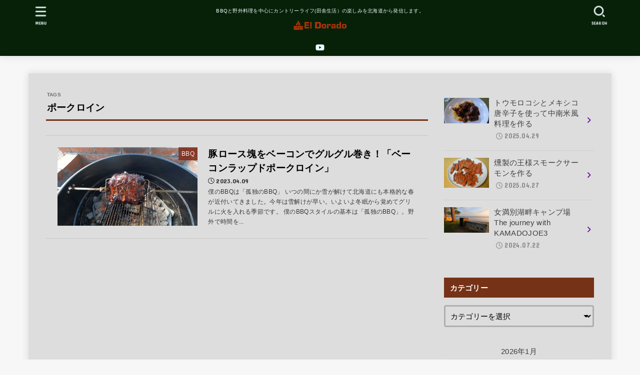

--- FILE ---
content_type: text/html; charset=UTF-8
request_url: https://bbq-eldorado.com/tag/%E3%83%9D%E3%83%BC%E3%82%AF%E3%83%AD%E3%82%A4%E3%83%B3/
body_size: 21766
content:
<!doctype html>
<html dir="ltr" lang="ja" prefix="og: https://ogp.me/ns#">
<head>
<meta charset="utf-8">
<meta http-equiv="X-UA-Compatible" content="IE=edge">
<meta name="HandheldFriendly" content="True">
<meta name="MobileOptimized" content="320">
<meta name="viewport" content="width=device-width, initial-scale=1.0, viewport-fit=cover">
<link rel="pingback" href="https://bbq-eldorado.com/xmlrpc.php">
<title>ポークロイン | 僕のBBQ &amp; カントリーライフ</title>

		<!-- All in One SEO 4.9.3 - aioseo.com -->
	<meta name="robots" content="max-image-preview:large" />
	<link rel="canonical" href="https://bbq-eldorado.com/tag/%e3%83%9d%e3%83%bc%e3%82%af%e3%83%ad%e3%82%a4%e3%83%b3/" />
	<meta name="generator" content="All in One SEO (AIOSEO) 4.9.3" />
		<script type="application/ld+json" class="aioseo-schema">
			{"@context":"https:\/\/schema.org","@graph":[{"@type":"BreadcrumbList","@id":"https:\/\/bbq-eldorado.com\/tag\/%E3%83%9D%E3%83%BC%E3%82%AF%E3%83%AD%E3%82%A4%E3%83%B3\/#breadcrumblist","itemListElement":[{"@type":"ListItem","@id":"https:\/\/bbq-eldorado.com#listItem","position":1,"name":"\u30db\u30fc\u30e0","item":"https:\/\/bbq-eldorado.com","nextItem":{"@type":"ListItem","@id":"https:\/\/bbq-eldorado.com\/tag\/%e3%83%9d%e3%83%bc%e3%82%af%e3%83%ad%e3%82%a4%e3%83%b3\/#listItem","name":"\u30dd\u30fc\u30af\u30ed\u30a4\u30f3"}},{"@type":"ListItem","@id":"https:\/\/bbq-eldorado.com\/tag\/%e3%83%9d%e3%83%bc%e3%82%af%e3%83%ad%e3%82%a4%e3%83%b3\/#listItem","position":2,"name":"\u30dd\u30fc\u30af\u30ed\u30a4\u30f3","previousItem":{"@type":"ListItem","@id":"https:\/\/bbq-eldorado.com#listItem","name":"\u30db\u30fc\u30e0"}}]},{"@type":"CollectionPage","@id":"https:\/\/bbq-eldorado.com\/tag\/%E3%83%9D%E3%83%BC%E3%82%AF%E3%83%AD%E3%82%A4%E3%83%B3\/#collectionpage","url":"https:\/\/bbq-eldorado.com\/tag\/%E3%83%9D%E3%83%BC%E3%82%AF%E3%83%AD%E3%82%A4%E3%83%B3\/","name":"\u30dd\u30fc\u30af\u30ed\u30a4\u30f3 | \u50d5\u306eBBQ & \u30ab\u30f3\u30c8\u30ea\u30fc\u30e9\u30a4\u30d5","inLanguage":"ja","isPartOf":{"@id":"https:\/\/bbq-eldorado.com\/#website"},"breadcrumb":{"@id":"https:\/\/bbq-eldorado.com\/tag\/%E3%83%9D%E3%83%BC%E3%82%AF%E3%83%AD%E3%82%A4%E3%83%B3\/#breadcrumblist"}},{"@type":"Person","@id":"https:\/\/bbq-eldorado.com\/#person","name":"El Dorado","image":{"@type":"ImageObject","@id":"https:\/\/bbq-eldorado.com\/tag\/%E3%83%9D%E3%83%BC%E3%82%AF%E3%83%AD%E3%82%A4%E3%83%B3\/#personImage","url":"https:\/\/secure.gravatar.com\/avatar\/b71bea522535260fc0a2a78a5dc58859fbd06d832973154f0a297ca1ba604ae1?s=96&d=mm&r=g","width":96,"height":96,"caption":"El Dorado"},"sameAs":["@Norte723"]},{"@type":"WebSite","@id":"https:\/\/bbq-eldorado.com\/#website","url":"https:\/\/bbq-eldorado.com\/","name":"\u50d5\u306eBBQ & \u30ab\u30f3\u30c8\u30ea\u30fc\u30e9\u30a4\u30d5","description":"BBQ\u3068\u91ce\u5916\u6599\u7406\u3092\u4e2d\u5fc3\u306b\u30ab\u30f3\u30c8\u30ea\u30fc\u30e9\u30a4\u30d5(\u7530\u820e\u751f\u6d3b\uff09\u306e\u697d\u3057\u307f\u3092\u5317\u6d77\u9053\u304b\u3089\u767a\u4fe1\u3057\u307e\u3059\u3002","inLanguage":"ja","publisher":{"@id":"https:\/\/bbq-eldorado.com\/#person"}}]}
		</script>
		<!-- All in One SEO -->

<link rel='dns-prefetch' href='//webfonts.sakura.ne.jp' />
<link rel='dns-prefetch' href='//stats.wp.com' />
<link rel='dns-prefetch' href='//fonts.googleapis.com' />
<link rel='dns-prefetch' href='//cdnjs.cloudflare.com' />
<link rel='dns-prefetch' href='//widgets.wp.com' />
<link rel='dns-prefetch' href='//s0.wp.com' />
<link rel='dns-prefetch' href='//0.gravatar.com' />
<link rel='dns-prefetch' href='//1.gravatar.com' />
<link rel='dns-prefetch' href='//2.gravatar.com' />
<link rel='dns-prefetch' href='//www.googletagmanager.com' />
<link rel='dns-prefetch' href='//pagead2.googlesyndication.com' />
<link rel='preconnect' href='//i0.wp.com' />
<link rel='preconnect' href='//c0.wp.com' />
<link rel="alternate" type="application/rss+xml" title="僕のBBQ &amp; カントリーライフ &raquo; フィード" href="https://bbq-eldorado.com/feed/" />
<link rel="alternate" type="application/rss+xml" title="僕のBBQ &amp; カントリーライフ &raquo; コメントフィード" href="https://bbq-eldorado.com/comments/feed/" />
<link rel="alternate" type="application/rss+xml" title="僕のBBQ &amp; カントリーライフ &raquo; ポークロイン タグのフィード" href="https://bbq-eldorado.com/tag/%e3%83%9d%e3%83%bc%e3%82%af%e3%83%ad%e3%82%a4%e3%83%b3/feed/" />
<style id='wp-img-auto-sizes-contain-inline-css' type='text/css'>
img:is([sizes=auto i],[sizes^="auto," i]){contain-intrinsic-size:3000px 1500px}
/*# sourceURL=wp-img-auto-sizes-contain-inline-css */
</style>
<style id='wp-emoji-styles-inline-css' type='text/css'>

	img.wp-smiley, img.emoji {
		display: inline !important;
		border: none !important;
		box-shadow: none !important;
		height: 1em !important;
		width: 1em !important;
		margin: 0 0.07em !important;
		vertical-align: -0.1em !important;
		background: none !important;
		padding: 0 !important;
	}
/*# sourceURL=wp-emoji-styles-inline-css */
</style>
<style id='wp-block-library-inline-css' type='text/css'>
:root{--wp-block-synced-color:#7a00df;--wp-block-synced-color--rgb:122,0,223;--wp-bound-block-color:var(--wp-block-synced-color);--wp-editor-canvas-background:#ddd;--wp-admin-theme-color:#007cba;--wp-admin-theme-color--rgb:0,124,186;--wp-admin-theme-color-darker-10:#006ba1;--wp-admin-theme-color-darker-10--rgb:0,107,160.5;--wp-admin-theme-color-darker-20:#005a87;--wp-admin-theme-color-darker-20--rgb:0,90,135;--wp-admin-border-width-focus:2px}@media (min-resolution:192dpi){:root{--wp-admin-border-width-focus:1.5px}}.wp-element-button{cursor:pointer}:root .has-very-light-gray-background-color{background-color:#eee}:root .has-very-dark-gray-background-color{background-color:#313131}:root .has-very-light-gray-color{color:#eee}:root .has-very-dark-gray-color{color:#313131}:root .has-vivid-green-cyan-to-vivid-cyan-blue-gradient-background{background:linear-gradient(135deg,#00d084,#0693e3)}:root .has-purple-crush-gradient-background{background:linear-gradient(135deg,#34e2e4,#4721fb 50%,#ab1dfe)}:root .has-hazy-dawn-gradient-background{background:linear-gradient(135deg,#faaca8,#dad0ec)}:root .has-subdued-olive-gradient-background{background:linear-gradient(135deg,#fafae1,#67a671)}:root .has-atomic-cream-gradient-background{background:linear-gradient(135deg,#fdd79a,#004a59)}:root .has-nightshade-gradient-background{background:linear-gradient(135deg,#330968,#31cdcf)}:root .has-midnight-gradient-background{background:linear-gradient(135deg,#020381,#2874fc)}:root{--wp--preset--font-size--normal:16px;--wp--preset--font-size--huge:42px}.has-regular-font-size{font-size:1em}.has-larger-font-size{font-size:2.625em}.has-normal-font-size{font-size:var(--wp--preset--font-size--normal)}.has-huge-font-size{font-size:var(--wp--preset--font-size--huge)}.has-text-align-center{text-align:center}.has-text-align-left{text-align:left}.has-text-align-right{text-align:right}.has-fit-text{white-space:nowrap!important}#end-resizable-editor-section{display:none}.aligncenter{clear:both}.items-justified-left{justify-content:flex-start}.items-justified-center{justify-content:center}.items-justified-right{justify-content:flex-end}.items-justified-space-between{justify-content:space-between}.screen-reader-text{border:0;clip-path:inset(50%);height:1px;margin:-1px;overflow:hidden;padding:0;position:absolute;width:1px;word-wrap:normal!important}.screen-reader-text:focus{background-color:#ddd;clip-path:none;color:#444;display:block;font-size:1em;height:auto;left:5px;line-height:normal;padding:15px 23px 14px;text-decoration:none;top:5px;width:auto;z-index:100000}html :where(.has-border-color){border-style:solid}html :where([style*=border-top-color]){border-top-style:solid}html :where([style*=border-right-color]){border-right-style:solid}html :where([style*=border-bottom-color]){border-bottom-style:solid}html :where([style*=border-left-color]){border-left-style:solid}html :where([style*=border-width]){border-style:solid}html :where([style*=border-top-width]){border-top-style:solid}html :where([style*=border-right-width]){border-right-style:solid}html :where([style*=border-bottom-width]){border-bottom-style:solid}html :where([style*=border-left-width]){border-left-style:solid}html :where(img[class*=wp-image-]){height:auto;max-width:100%}:where(figure){margin:0 0 1em}html :where(.is-position-sticky){--wp-admin--admin-bar--position-offset:var(--wp-admin--admin-bar--height,0px)}@media screen and (max-width:600px){html :where(.is-position-sticky){--wp-admin--admin-bar--position-offset:0px}}

/*# sourceURL=wp-block-library-inline-css */
</style><style id='global-styles-inline-css' type='text/css'>
:root{--wp--preset--aspect-ratio--square: 1;--wp--preset--aspect-ratio--4-3: 4/3;--wp--preset--aspect-ratio--3-4: 3/4;--wp--preset--aspect-ratio--3-2: 3/2;--wp--preset--aspect-ratio--2-3: 2/3;--wp--preset--aspect-ratio--16-9: 16/9;--wp--preset--aspect-ratio--9-16: 9/16;--wp--preset--color--black: #000;--wp--preset--color--cyan-bluish-gray: #abb8c3;--wp--preset--color--white: #fff;--wp--preset--color--pale-pink: #f78da7;--wp--preset--color--vivid-red: #cf2e2e;--wp--preset--color--luminous-vivid-orange: #ff6900;--wp--preset--color--luminous-vivid-amber: #fcb900;--wp--preset--color--light-green-cyan: #7bdcb5;--wp--preset--color--vivid-green-cyan: #00d084;--wp--preset--color--pale-cyan-blue: #8ed1fc;--wp--preset--color--vivid-cyan-blue: #0693e3;--wp--preset--color--vivid-purple: #9b51e0;--wp--preset--color--stk-palette-one: var(--stk-palette-color1);--wp--preset--color--stk-palette-two: var(--stk-palette-color2);--wp--preset--color--stk-palette-three: var(--stk-palette-color3);--wp--preset--color--stk-palette-four: var(--stk-palette-color4);--wp--preset--color--stk-palette-five: var(--stk-palette-color5);--wp--preset--color--stk-palette-six: var(--stk-palette-color6);--wp--preset--color--stk-palette-seven: var(--stk-palette-color7);--wp--preset--color--stk-palette-eight: var(--stk-palette-color8);--wp--preset--color--stk-palette-nine: var(--stk-palette-color9);--wp--preset--color--stk-palette-ten: var(--stk-palette-color10);--wp--preset--color--mainttlbg: var(--main-ttl-bg);--wp--preset--color--mainttltext: var(--main-ttl-color);--wp--preset--color--stkeditorcolor-one: var(--stk-editor-color1);--wp--preset--color--stkeditorcolor-two: var(--stk-editor-color2);--wp--preset--color--stkeditorcolor-three: var(--stk-editor-color3);--wp--preset--gradient--vivid-cyan-blue-to-vivid-purple: linear-gradient(135deg,rgb(6,147,227) 0%,rgb(155,81,224) 100%);--wp--preset--gradient--light-green-cyan-to-vivid-green-cyan: linear-gradient(135deg,rgb(122,220,180) 0%,rgb(0,208,130) 100%);--wp--preset--gradient--luminous-vivid-amber-to-luminous-vivid-orange: linear-gradient(135deg,rgb(252,185,0) 0%,rgb(255,105,0) 100%);--wp--preset--gradient--luminous-vivid-orange-to-vivid-red: linear-gradient(135deg,rgb(255,105,0) 0%,rgb(207,46,46) 100%);--wp--preset--gradient--very-light-gray-to-cyan-bluish-gray: linear-gradient(135deg,rgb(238,238,238) 0%,rgb(169,184,195) 100%);--wp--preset--gradient--cool-to-warm-spectrum: linear-gradient(135deg,rgb(74,234,220) 0%,rgb(151,120,209) 20%,rgb(207,42,186) 40%,rgb(238,44,130) 60%,rgb(251,105,98) 80%,rgb(254,248,76) 100%);--wp--preset--gradient--blush-light-purple: linear-gradient(135deg,rgb(255,206,236) 0%,rgb(152,150,240) 100%);--wp--preset--gradient--blush-bordeaux: linear-gradient(135deg,rgb(254,205,165) 0%,rgb(254,45,45) 50%,rgb(107,0,62) 100%);--wp--preset--gradient--luminous-dusk: linear-gradient(135deg,rgb(255,203,112) 0%,rgb(199,81,192) 50%,rgb(65,88,208) 100%);--wp--preset--gradient--pale-ocean: linear-gradient(135deg,rgb(255,245,203) 0%,rgb(182,227,212) 50%,rgb(51,167,181) 100%);--wp--preset--gradient--electric-grass: linear-gradient(135deg,rgb(202,248,128) 0%,rgb(113,206,126) 100%);--wp--preset--gradient--midnight: linear-gradient(135deg,rgb(2,3,129) 0%,rgb(40,116,252) 100%);--wp--preset--font-size--small: 13px;--wp--preset--font-size--medium: 20px;--wp--preset--font-size--large: 36px;--wp--preset--font-size--x-large: 42px;--wp--preset--spacing--20: 0.44rem;--wp--preset--spacing--30: 0.67rem;--wp--preset--spacing--40: 1rem;--wp--preset--spacing--50: 1.5rem;--wp--preset--spacing--60: 2.25rem;--wp--preset--spacing--70: 3.38rem;--wp--preset--spacing--80: 5.06rem;--wp--preset--shadow--natural: 6px 6px 9px rgba(0, 0, 0, 0.2);--wp--preset--shadow--deep: 12px 12px 50px rgba(0, 0, 0, 0.4);--wp--preset--shadow--sharp: 6px 6px 0px rgba(0, 0, 0, 0.2);--wp--preset--shadow--outlined: 6px 6px 0px -3px rgb(255, 255, 255), 6px 6px rgb(0, 0, 0);--wp--preset--shadow--crisp: 6px 6px 0px rgb(0, 0, 0);}:where(.is-layout-flex){gap: 0.5em;}:where(.is-layout-grid){gap: 0.5em;}body .is-layout-flex{display: flex;}.is-layout-flex{flex-wrap: wrap;align-items: center;}.is-layout-flex > :is(*, div){margin: 0;}body .is-layout-grid{display: grid;}.is-layout-grid > :is(*, div){margin: 0;}:where(.wp-block-columns.is-layout-flex){gap: 2em;}:where(.wp-block-columns.is-layout-grid){gap: 2em;}:where(.wp-block-post-template.is-layout-flex){gap: 1.25em;}:where(.wp-block-post-template.is-layout-grid){gap: 1.25em;}.has-black-color{color: var(--wp--preset--color--black) !important;}.has-cyan-bluish-gray-color{color: var(--wp--preset--color--cyan-bluish-gray) !important;}.has-white-color{color: var(--wp--preset--color--white) !important;}.has-pale-pink-color{color: var(--wp--preset--color--pale-pink) !important;}.has-vivid-red-color{color: var(--wp--preset--color--vivid-red) !important;}.has-luminous-vivid-orange-color{color: var(--wp--preset--color--luminous-vivid-orange) !important;}.has-luminous-vivid-amber-color{color: var(--wp--preset--color--luminous-vivid-amber) !important;}.has-light-green-cyan-color{color: var(--wp--preset--color--light-green-cyan) !important;}.has-vivid-green-cyan-color{color: var(--wp--preset--color--vivid-green-cyan) !important;}.has-pale-cyan-blue-color{color: var(--wp--preset--color--pale-cyan-blue) !important;}.has-vivid-cyan-blue-color{color: var(--wp--preset--color--vivid-cyan-blue) !important;}.has-vivid-purple-color{color: var(--wp--preset--color--vivid-purple) !important;}.has-black-background-color{background-color: var(--wp--preset--color--black) !important;}.has-cyan-bluish-gray-background-color{background-color: var(--wp--preset--color--cyan-bluish-gray) !important;}.has-white-background-color{background-color: var(--wp--preset--color--white) !important;}.has-pale-pink-background-color{background-color: var(--wp--preset--color--pale-pink) !important;}.has-vivid-red-background-color{background-color: var(--wp--preset--color--vivid-red) !important;}.has-luminous-vivid-orange-background-color{background-color: var(--wp--preset--color--luminous-vivid-orange) !important;}.has-luminous-vivid-amber-background-color{background-color: var(--wp--preset--color--luminous-vivid-amber) !important;}.has-light-green-cyan-background-color{background-color: var(--wp--preset--color--light-green-cyan) !important;}.has-vivid-green-cyan-background-color{background-color: var(--wp--preset--color--vivid-green-cyan) !important;}.has-pale-cyan-blue-background-color{background-color: var(--wp--preset--color--pale-cyan-blue) !important;}.has-vivid-cyan-blue-background-color{background-color: var(--wp--preset--color--vivid-cyan-blue) !important;}.has-vivid-purple-background-color{background-color: var(--wp--preset--color--vivid-purple) !important;}.has-black-border-color{border-color: var(--wp--preset--color--black) !important;}.has-cyan-bluish-gray-border-color{border-color: var(--wp--preset--color--cyan-bluish-gray) !important;}.has-white-border-color{border-color: var(--wp--preset--color--white) !important;}.has-pale-pink-border-color{border-color: var(--wp--preset--color--pale-pink) !important;}.has-vivid-red-border-color{border-color: var(--wp--preset--color--vivid-red) !important;}.has-luminous-vivid-orange-border-color{border-color: var(--wp--preset--color--luminous-vivid-orange) !important;}.has-luminous-vivid-amber-border-color{border-color: var(--wp--preset--color--luminous-vivid-amber) !important;}.has-light-green-cyan-border-color{border-color: var(--wp--preset--color--light-green-cyan) !important;}.has-vivid-green-cyan-border-color{border-color: var(--wp--preset--color--vivid-green-cyan) !important;}.has-pale-cyan-blue-border-color{border-color: var(--wp--preset--color--pale-cyan-blue) !important;}.has-vivid-cyan-blue-border-color{border-color: var(--wp--preset--color--vivid-cyan-blue) !important;}.has-vivid-purple-border-color{border-color: var(--wp--preset--color--vivid-purple) !important;}.has-vivid-cyan-blue-to-vivid-purple-gradient-background{background: var(--wp--preset--gradient--vivid-cyan-blue-to-vivid-purple) !important;}.has-light-green-cyan-to-vivid-green-cyan-gradient-background{background: var(--wp--preset--gradient--light-green-cyan-to-vivid-green-cyan) !important;}.has-luminous-vivid-amber-to-luminous-vivid-orange-gradient-background{background: var(--wp--preset--gradient--luminous-vivid-amber-to-luminous-vivid-orange) !important;}.has-luminous-vivid-orange-to-vivid-red-gradient-background{background: var(--wp--preset--gradient--luminous-vivid-orange-to-vivid-red) !important;}.has-very-light-gray-to-cyan-bluish-gray-gradient-background{background: var(--wp--preset--gradient--very-light-gray-to-cyan-bluish-gray) !important;}.has-cool-to-warm-spectrum-gradient-background{background: var(--wp--preset--gradient--cool-to-warm-spectrum) !important;}.has-blush-light-purple-gradient-background{background: var(--wp--preset--gradient--blush-light-purple) !important;}.has-blush-bordeaux-gradient-background{background: var(--wp--preset--gradient--blush-bordeaux) !important;}.has-luminous-dusk-gradient-background{background: var(--wp--preset--gradient--luminous-dusk) !important;}.has-pale-ocean-gradient-background{background: var(--wp--preset--gradient--pale-ocean) !important;}.has-electric-grass-gradient-background{background: var(--wp--preset--gradient--electric-grass) !important;}.has-midnight-gradient-background{background: var(--wp--preset--gradient--midnight) !important;}.has-small-font-size{font-size: var(--wp--preset--font-size--small) !important;}.has-medium-font-size{font-size: var(--wp--preset--font-size--medium) !important;}.has-large-font-size{font-size: var(--wp--preset--font-size--large) !important;}.has-x-large-font-size{font-size: var(--wp--preset--font-size--x-large) !important;}
/*# sourceURL=global-styles-inline-css */
</style>

<style id='classic-theme-styles-inline-css' type='text/css'>
/*! This file is auto-generated */
.wp-block-button__link{color:#fff;background-color:#32373c;border-radius:9999px;box-shadow:none;text-decoration:none;padding:calc(.667em + 2px) calc(1.333em + 2px);font-size:1.125em}.wp-block-file__button{background:#32373c;color:#fff;text-decoration:none}
/*# sourceURL=/wp-includes/css/classic-themes.min.css */
</style>
<link rel='stylesheet' id='yyi_rinker_stylesheet-css' href='https://bbq-eldorado.com/wp-content/plugins/yyi-rinker/css/style.css?v=1.11.1' type='text/css' media='all' />
<link rel='stylesheet' id='stk_style-css' href='https://bbq-eldorado.com/wp-content/themes/jstork19/style.css?ver=5.17' type='text/css' media='all' />
<style id='stk_style-inline-css' type='text/css'>
:root{--stk-base-font-family:"游ゴシック","Yu Gothic","游ゴシック体","YuGothic","Hiragino Kaku Gothic ProN",Meiryo,sans-serif;--stk-base-font-size-pc:103%;--stk-base-font-size-sp:103%;--stk-font-weight:400;--stk-font-feature-settings:normal;--stk-font-awesome-free:"Font Awesome 6 Free";--stk-font-awesome-brand:"Font Awesome 6 Brands";--wp--preset--font-size--medium:clamp(1.2em,2.5vw,20px);--wp--preset--font-size--large:clamp(1.5em,4.5vw,36px);--wp--preset--font-size--x-large:clamp(1.9em,5.25vw,42px);--wp--style--gallery-gap-default:.5em;--stk-flex-style:flex-start;--stk-wrap-width:1166px;--stk-wide-width:980px;--stk-main-width:764px;--stk-side-margin:32px;--stk-post-thumb-ratio:16/10;--stk-post-title-font_size:clamp(1.4em,4vw,1.9em);--stk-h1-font_size:clamp(1.4em,4vw,1.9em);--stk-h2-font_size:clamp(1.2em,2.6vw,1.3em);--stk-h2-normal-font_size:125%;--stk-h3-font_size:clamp(1.1em,2.3vw,1.15em);--stk-h4-font_size:105%;--stk-h5-font_size:100%;--stk-line_height:1.8;--stk-heading-line_height:1.5;--stk-heading-margin_top:2em;--stk-heading-margin_bottom:1em;--stk-margin:1.6em;--stk-h2-margin-rl:-2vw;--stk-el-margin-rl:-4vw;--stk-list-icon-size:1.8em;--stk-list-item-margin:.7em;--stk-list-margin:1em;--stk-h2-border_radius:3px;--stk-h2-border_width:4px;--stk-h3-border_width:4px;--stk-h4-border_width:4px;--stk-wttl-border_radius:0;--stk-wttl-border_width:2px;--stk-supplement-border_radius:4px;--stk-supplement-border_width:2px;--stk-supplement-sat:82%;--stk-supplement-lig:86%;--stk-box-border_radius:4px;--stk-box-border_width:2px;--stk-btn-border_radius:3px;--stk-btn-border_width:2px;--stk-post-radius:0;--stk-postlist-radius:0;--stk-cardlist-radius:0;--stk-shadow-s:1px 2px 10px rgba(0,0,0,.2);--stk-shadow-l:5px 10px 20px rgba(0,0,0,.2);--main-text-color:#000;--main-link-color:#6812a5;--main-link-color-hover:#E69B9B;--main-ttl-bg:#753216;--main-ttl-bg-rgba:rgba(117,50,22,.1);--main-ttl-color:#fff;--header-bg:#072108;--header-bg-overlay:#0ea3c9;--header-logo-color:#fff;--header-text-color:#edf9fc;--inner-content-bg:#ddd;--label-bg:#822e1d;--label-text-color:#fff;--slider-text-color:#444;--side-text-color:#3e3e3e;--footer-bg:#666;--footer-text-color:#CACACA;--footer-link-color:#f7f7f7;--new-mark-bg:#ff6347;--oc-box-blue:#19b4ce;--oc-box-blue-inner:#d4f3ff;--oc-box-red:#ee5656;--oc-box-red-inner:#feeeed;--oc-box-yellow:#f7cf2e;--oc-box-yellow-inner:#fffae2;--oc-box-green:#39cd75;--oc-box-green-inner:#e8fbf0;--oc-box-pink:#f7b2b2;--oc-box-pink-inner:#fee;--oc-box-gray:#9c9c9c;--oc-box-gray-inner:#f5f5f5;--oc-box-black:#313131;--oc-box-black-inner:#404040;--oc-btn-rich_yellow:#f7cf2e;--oc-btn-rich_yellow-sdw:rgba(222,182,21,1);--oc-btn-rich_pink:#ee5656;--oc-btn-rich_pink-sdw:rgba(213,61,61,1);--oc-btn-rich_orange:#ef9b2f;--oc-btn-rich_orange-sdw:rgba(214,130,22,1);--oc-btn-rich_green:#39cd75;--oc-btn-rich_green-sdw:rgba(32,180,92,1);--oc-btn-rich_blue:#19b4ce;--oc-btn-rich_blue-sdw:rgba(0,155,181,1);--oc-base-border-color:rgba(125,125,125,.3);--oc-has-background-basic-padding:1.1em;--stk-maker-yellow:#ff6;--stk-maker-pink:#ffd5d5;--stk-maker-blue:#b5dfff;--stk-maker-green:#cff7c7;--stk-caption-font-size:11px;--stk-palette-color1:#abb8c3;--stk-palette-color2:#f78da7;--stk-palette-color3:#cf2e2e;--stk-palette-color4:#ff6900;--stk-palette-color5:#fcb900;--stk-palette-color6:#7bdcb5;--stk-palette-color7:#00d084;--stk-palette-color8:#8ed1fc;--stk-palette-color9:#0693e3;--stk-palette-color10:#9b51e0;--stk-editor-color1:#1bb4d3;--stk-editor-color2:#f55e5e;--stk-editor-color3:#ee2;--stk-editor-color1-rgba:rgba(27,180,211,.1);--stk-editor-color2-rgba:rgba(245,94,94,.1);--stk-editor-color3-rgba:rgba(238,238,34,.1)}
/*# sourceURL=stk_style-inline-css */
</style>
<link rel='stylesheet' id='stk_child-style-css' href='https://bbq-eldorado.com/wp-content/themes/jstork19_custom/style.css' type='text/css' media='all' />
<link rel='stylesheet' id='gf_font-css' href='https://fonts.googleapis.com/css?family=Concert+One&#038;display=swap' type='text/css' media='all' />
<style id='gf_font-inline-css' type='text/css'>
.gf {font-family: "Concert One", "游ゴシック", "Yu Gothic", "游ゴシック体", "YuGothic", "Hiragino Kaku Gothic ProN", Meiryo, sans-serif;}
/*# sourceURL=gf_font-inline-css */
</style>
<link rel='stylesheet' id='fontawesome-css' href='https://cdnjs.cloudflare.com/ajax/libs/font-awesome/6.7.2/css/all.min.css' type='text/css' media='all' />
<link rel='stylesheet' id='jetpack_likes-css' href='https://c0.wp.com/p/jetpack/15.4/modules/likes/style.css' type='text/css' media='all' />
<script type="text/javascript" src="https://c0.wp.com/c/6.9/wp-includes/js/jquery/jquery.min.js" id="jquery-core-js"></script>
<script type="text/javascript" src="https://c0.wp.com/c/6.9/wp-includes/js/jquery/jquery-migrate.min.js" id="jquery-migrate-js"></script>
<script type="text/javascript" id="jquery-js-after">
/* <![CDATA[ */
jQuery(function($){$(".widget_categories li, .widget_nav_menu li").has("ul").toggleClass("accordionMenu");$(".widget ul.children , .widget ul.sub-menu").after("<span class='accordionBtn'></span>");$(".widget ul.children , .widget ul.sub-menu").hide();$("ul .accordionBtn").on("click",function(){$(this).prev("ul").slideToggle();$(this).toggleClass("active")})});
//# sourceURL=jquery-js-after
/* ]]> */
</script>
<script type="text/javascript" src="//webfonts.sakura.ne.jp/js/sakurav3.js?fadein=0&amp;ver=3.1.4" id="typesquare_std-js"></script>
<script type="text/javascript" src="https://bbq-eldorado.com/wp-content/plugins/yyi-rinker/js/event-tracking.js?v=1.11.1" id="yyi_rinker_event_tracking_script-js"></script>
<link rel="https://api.w.org/" href="https://bbq-eldorado.com/wp-json/" /><link rel="alternate" title="JSON" type="application/json" href="https://bbq-eldorado.com/wp-json/wp/v2/tags/217" /><link rel="EditURI" type="application/rsd+xml" title="RSD" href="https://bbq-eldorado.com/xmlrpc.php?rsd" />

<meta name="generator" content="Site Kit by Google 1.170.0" /><style type='text/css'>
#post-2349 h1,#post-2349 h2,#post-2349 h3,#post-2349 h1:lang(ja),#post-2349 h2:lang(ja),#post-2349 h3:lang(ja),#post-2349 .entry-title:lang(ja){ font-family: "G2サンセリフ-B";}#post-2349 h4,#post-2349 h5,#post-2349 h6,#post-2349 h4:lang(ja),#post-2349 h5:lang(ja),#post-2349 h6:lang(ja),#post-2349 div.entry-meta span:lang(ja),#post-2349 footer.entry-footer span:lang(ja){ font-family: "フォーク M";}#post-2349.hentry,#post-2349 .entry-content p,#post-2349 .post-inner.entry-content p,#post-2349 #comments div:lang(ja){ font-family: "ヒラギノ丸ゴ W4 JIS2004";}#post-2349 strong,#post-2349 b,#post-2349 #comments .comment-author .fn:lang(ja){ font-family: "じゅん 501";}</style>
	<style>img#wpstats{display:none}</style>
		<script type="text/javascript" language="javascript">
    var vc_pid = "886923183";
</script><script type="text/javascript" src="//aml.valuecommerce.com/vcdal.js" async></script><style>
.yyi-rinker-images {
    display: flex;
    justify-content: center;
    align-items: center;
    position: relative;

}
div.yyi-rinker-image img.yyi-rinker-main-img.hidden {
    display: none;
}

.yyi-rinker-images-arrow {
    cursor: pointer;
    position: absolute;
    top: 50%;
    display: block;
    margin-top: -11px;
    opacity: 0.6;
    width: 22px;
}

.yyi-rinker-images-arrow-left{
    left: -10px;
}
.yyi-rinker-images-arrow-right{
    right: -10px;
}

.yyi-rinker-images-arrow-left.hidden {
    display: none;
}

.yyi-rinker-images-arrow-right.hidden {
    display: none;
}
div.yyi-rinker-contents.yyi-rinker-design-tate  div.yyi-rinker-box{
    flex-direction: column;
}

div.yyi-rinker-contents.yyi-rinker-design-slim div.yyi-rinker-box .yyi-rinker-links {
    flex-direction: column;
}

div.yyi-rinker-contents.yyi-rinker-design-slim div.yyi-rinker-info {
    width: 100%;
}

div.yyi-rinker-contents.yyi-rinker-design-slim .yyi-rinker-title {
    text-align: center;
}

div.yyi-rinker-contents.yyi-rinker-design-slim .yyi-rinker-links {
    text-align: center;
}
div.yyi-rinker-contents.yyi-rinker-design-slim .yyi-rinker-image {
    margin: auto;
}

div.yyi-rinker-contents.yyi-rinker-design-slim div.yyi-rinker-info ul.yyi-rinker-links li {
	align-self: stretch;
}
div.yyi-rinker-contents.yyi-rinker-design-slim div.yyi-rinker-box div.yyi-rinker-info {
	padding: 0;
}
div.yyi-rinker-contents.yyi-rinker-design-slim div.yyi-rinker-box {
	flex-direction: column;
	padding: 14px 5px 0;
}

.yyi-rinker-design-slim div.yyi-rinker-box div.yyi-rinker-info {
	text-align: center;
}

.yyi-rinker-design-slim div.price-box span.price {
	display: block;
}

div.yyi-rinker-contents.yyi-rinker-design-slim div.yyi-rinker-info div.yyi-rinker-title a{
	font-size:16px;
}

div.yyi-rinker-contents.yyi-rinker-design-slim ul.yyi-rinker-links li.amazonkindlelink:before,  div.yyi-rinker-contents.yyi-rinker-design-slim ul.yyi-rinker-links li.amazonlink:before,  div.yyi-rinker-contents.yyi-rinker-design-slim ul.yyi-rinker-links li.rakutenlink:before, div.yyi-rinker-contents.yyi-rinker-design-slim ul.yyi-rinker-links li.yahoolink:before, div.yyi-rinker-contents.yyi-rinker-design-slim ul.yyi-rinker-links li.mercarilink:before {
	font-size:12px;
}

div.yyi-rinker-contents.yyi-rinker-design-slim ul.yyi-rinker-links li a {
	font-size: 13px;
}
.entry-content ul.yyi-rinker-links li {
	padding: 0;
}

div.yyi-rinker-contents .yyi-rinker-attention.attention_desing_right_ribbon {
    width: 89px;
    height: 91px;
    position: absolute;
    top: -1px;
    right: -1px;
    left: auto;
    overflow: hidden;
}

div.yyi-rinker-contents .yyi-rinker-attention.attention_desing_right_ribbon span {
    display: inline-block;
    width: 146px;
    position: absolute;
    padding: 4px 0;
    left: -13px;
    top: 12px;
    text-align: center;
    font-size: 12px;
    line-height: 24px;
    -webkit-transform: rotate(45deg);
    transform: rotate(45deg);
    box-shadow: 0 1px 3px rgba(0, 0, 0, 0.2);
}

div.yyi-rinker-contents .yyi-rinker-attention.attention_desing_right_ribbon {
    background: none;
}
.yyi-rinker-attention.attention_desing_right_ribbon .yyi-rinker-attention-after,
.yyi-rinker-attention.attention_desing_right_ribbon .yyi-rinker-attention-before{
display:none;
}
div.yyi-rinker-use-right_ribbon div.yyi-rinker-title {
    margin-right: 2rem;
}

				</style>
<!-- Site Kit が追加した Google AdSense メタタグ -->
<meta name="google-adsense-platform-account" content="ca-host-pub-2644536267352236">
<meta name="google-adsense-platform-domain" content="sitekit.withgoogle.com">
<!-- Site Kit が追加した End Google AdSense メタタグ -->

<!-- Google AdSense スニペット (Site Kit が追加) -->
<script type="text/javascript" async="async" src="https://pagead2.googlesyndication.com/pagead/js/adsbygoogle.js?client=ca-pub-2352701355604918&amp;host=ca-host-pub-2644536267352236" crossorigin="anonymous"></script>

<!-- (ここまで) Google AdSense スニペット (Site Kit が追加) -->
<script data-ad-client="ca-pub-2352701355604918" async src="https://pagead2.googlesyndication.com/pagead/js/adsbygoogle.js"></script><link rel="icon" href="https://i0.wp.com/bbq-eldorado.com/wp-content/uploads/2022/04/cropped-cropped-apple-touch-icon-180x180-1.png?fit=32%2C32&#038;ssl=1" sizes="32x32" />
<link rel="icon" href="https://i0.wp.com/bbq-eldorado.com/wp-content/uploads/2022/04/cropped-cropped-apple-touch-icon-180x180-1.png?fit=192%2C192&#038;ssl=1" sizes="192x192" />
<link rel="apple-touch-icon" href="https://i0.wp.com/bbq-eldorado.com/wp-content/uploads/2022/04/cropped-cropped-apple-touch-icon-180x180-1.png?fit=180%2C180&#038;ssl=1" />
<meta name="msapplication-TileImage" content="https://i0.wp.com/bbq-eldorado.com/wp-content/uploads/2022/04/cropped-cropped-apple-touch-icon-180x180-1.png?fit=270%2C270&#038;ssl=1" />
		<style type="text/css" id="wp-custom-css">
			/* 画像キャプションを左寄せにする処理 */
.wp-block-image figcaption {
	text-align: left;
}		</style>
		</head>
<body class="archive tag tag-217 wp-custom-logo wp-embed-responsive wp-theme-jstork19 wp-child-theme-jstork19_custom metaslider-plugin fixhead-active h_layout_pc_center_full h_layout_sp_center">

<svg aria-hidden="true" xmlns="http://www.w3.org/2000/svg" width="0" height="0" focusable="false" role="none" style="visibility: hidden; position: absolute; left: -9999px; overflow: hidden;"><defs><symbol id="svgicon_search_btn" viewBox="0 0 50 50"><path d="M44.35,48.52l-4.95-4.95c-1.17-1.17-1.17-3.07,0-4.24l0,0c1.17-1.17,3.07-1.17,4.24,0l4.95,4.95c1.17,1.17,1.17,3.07,0,4.24 l0,0C47.42,49.7,45.53,49.7,44.35,48.52z"/><path d="M22.81,7c8.35,0,15.14,6.79,15.14,15.14s-6.79,15.14-15.14,15.14S7.67,30.49,7.67,22.14S14.46,7,22.81,7 M22.81,1 C11.13,1,1.67,10.47,1.67,22.14s9.47,21.14,21.14,21.14s21.14-9.47,21.14-21.14S34.49,1,22.81,1L22.81,1z"/></symbol><symbol id="svgicon_nav_btn" viewBox="0 0 50 50"><path d="M45.1,46.5H4.9c-1.6,0-2.9-1.3-2.9-2.9v-0.2c0-1.6,1.3-2.9,2.9-2.9h40.2c1.6,0,2.9,1.3,2.9,2.9v0.2 C48,45.2,46.7,46.5,45.1,46.5z"/><path d="M45.1,28.5H4.9c-1.6,0-2.9-1.3-2.9-2.9v-0.2c0-1.6,1.3-2.9,2.9-2.9h40.2c1.6,0,2.9,1.3,2.9,2.9v0.2 C48,27.2,46.7,28.5,45.1,28.5z"/><path d="M45.1,10.5H4.9C3.3,10.5,2,9.2,2,7.6V7.4c0-1.6,1.3-2.9,2.9-2.9h40.2c1.6,0,2.9,1.3,2.9,2.9v0.2 C48,9.2,46.7,10.5,45.1,10.5z"/></symbol><symbol id="stk-envelope-svg" viewBox="0 0 300 300"><path d="M300.03,81.5c0-30.25-24.75-55-55-55h-190c-30.25,0-55,24.75-55,55v140c0,30.25,24.75,55,55,55h190c30.25,0,55-24.75,55-55 V81.5z M37.4,63.87c4.75-4.75,11.01-7.37,17.63-7.37h190c6.62,0,12.88,2.62,17.63,7.37c4.75,4.75,7.37,11.01,7.37,17.63v5.56 c-0.32,0.2-0.64,0.41-0.95,0.64L160.2,169.61c-0.75,0.44-5.12,2.89-10.17,2.89c-4.99,0-9.28-2.37-10.23-2.94L30.99,87.7 c-0.31-0.23-0.63-0.44-0.95-0.64V81.5C30.03,74.88,32.65,68.62,37.4,63.87z M262.66,239.13c-4.75,4.75-11.01,7.37-17.63,7.37h-190 c-6.62,0-12.88-2.62-17.63-7.37c-4.75-4.75-7.37-11.01-7.37-17.63v-99.48l93.38,70.24c0.16,0.12,0.32,0.24,0.49,0.35 c1.17,0.81,11.88,7.88,26.13,7.88c14.25,0,24.96-7.07,26.14-7.88c0.17-0.11,0.33-0.23,0.49-0.35l93.38-70.24v99.48 C270.03,228.12,267.42,234.38,262.66,239.13z"/></symbol><symbol id="stk-close-svg" viewBox="0 0 384 512"><path fill="currentColor" d="M342.6 150.6c12.5-12.5 12.5-32.8 0-45.3s-32.8-12.5-45.3 0L192 210.7 86.6 105.4c-12.5-12.5-32.8-12.5-45.3 0s-12.5 32.8 0 45.3L146.7 256 41.4 361.4c-12.5 12.5-12.5 32.8 0 45.3s32.8 12.5 45.3 0L192 301.3 297.4 406.6c12.5 12.5 32.8 12.5 45.3 0s12.5-32.8 0-45.3L237.3 256 342.6 150.6z"/></symbol><symbol id="stk-twitter-svg" viewBox="0 0 512 512"><path d="M299.8,219.7L471,20.7h-40.6L281.7,193.4L163,20.7H26l179.6,261.4L26,490.7h40.6l157-182.5L349,490.7h137L299.8,219.7 L299.8,219.7z M244.2,284.3l-18.2-26L81.2,51.2h62.3l116.9,167.1l18.2,26l151.9,217.2h-62.3L244.2,284.3L244.2,284.3z"/></symbol><symbol id="stk-twitter_bird-svg" viewBox="0 0 512 512"><path d="M459.37 151.716c.325 4.548.325 9.097.325 13.645 0 138.72-105.583 298.558-298.558 298.558-59.452 0-114.68-17.219-161.137-47.106 8.447.974 16.568 1.299 25.34 1.299 49.055 0 94.213-16.568 130.274-44.832-46.132-.975-84.792-31.188-98.112-72.772 6.498.974 12.995 1.624 19.818 1.624 9.421 0 18.843-1.3 27.614-3.573-48.081-9.747-84.143-51.98-84.143-102.985v-1.299c13.969 7.797 30.214 12.67 47.431 13.319-28.264-18.843-46.781-51.005-46.781-87.391 0-19.492 5.197-37.36 14.294-52.954 51.655 63.675 129.3 105.258 216.365 109.807-1.624-7.797-2.599-15.918-2.599-24.04 0-57.828 46.782-104.934 104.934-104.934 30.213 0 57.502 12.67 76.67 33.137 23.715-4.548 46.456-13.32 66.599-25.34-7.798 24.366-24.366 44.833-46.132 57.827 21.117-2.273 41.584-8.122 60.426-16.243-14.292 20.791-32.161 39.308-52.628 54.253z"/></symbol><symbol id="stk-bluesky-svg" viewBox="0 0 256 256"><path d="M 60.901 37.747 C 88.061 58.137 117.273 99.482 127.999 121.666 C 138.727 99.482 167.938 58.137 195.099 37.747 C 214.696 23.034 246.45 11.651 246.45 47.874 C 246.45 55.109 242.302 108.648 239.869 117.34 C 231.413 147.559 200.6 155.266 173.189 150.601 C 221.101 158.756 233.288 185.766 206.966 212.776 C 156.975 264.073 135.115 199.905 129.514 183.464 C 128.487 180.449 128.007 179.038 127.999 180.238 C 127.992 179.038 127.512 180.449 126.486 183.464 C 120.884 199.905 99.024 264.073 49.033 212.776 C 22.711 185.766 34.899 158.756 82.81 150.601 C 55.4 155.266 24.587 147.559 16.13 117.34 C 13.697 108.648 9.55 55.109 9.55 47.874 C 9.55 11.651 41.304 23.034 60.901 37.747 Z"/></symbol><symbol id="stk-facebook-svg" viewBox="0 0 512 512"><path d="M504 256C504 119 393 8 256 8S8 119 8 256c0 123.78 90.69 226.38 209.25 245V327.69h-63V256h63v-54.64c0-62.15 37-96.48 93.67-96.48 27.14 0 55.52 4.84 55.52 4.84v61h-31.28c-30.8 0-40.41 19.12-40.41 38.73V256h68.78l-11 71.69h-57.78V501C413.31 482.38 504 379.78 504 256z"/></symbol><symbol id="stk-hatebu-svg" viewBox="0 0 50 50"><path d="M5.53,7.51c5.39,0,10.71,0,16.02,0,.73,0,1.47,.06,2.19,.19,3.52,.6,6.45,3.36,6.99,6.54,.63,3.68-1.34,7.09-5.02,8.67-.32,.14-.63,.27-1.03,.45,3.69,.93,6.25,3.02,7.37,6.59,1.79,5.7-2.32,11.79-8.4,12.05-6.01,.26-12.03,.06-18.13,.06V7.51Zm8.16,28.37c.16,.03,.26,.07,.35,.07,1.82,0,3.64,.03,5.46,0,2.09-.03,3.73-1.58,3.89-3.62,.14-1.87-1.28-3.79-3.27-3.97-2.11-.19-4.25-.04-6.42-.04v7.56Zm-.02-13.77c1.46,0,2.83,0,4.2,0,.29,0,.58,0,.86-.03,1.67-.21,3.01-1.53,3.17-3.12,.16-1.62-.75-3.32-2.36-3.61-1.91-.34-3.89-.25-5.87-.35v7.1Z"/><path d="M43.93,30.53h-7.69V7.59h7.69V30.53Z"/><path d="M44,38.27c0,2.13-1.79,3.86-3.95,3.83-2.12-.03-3.86-1.77-3.85-3.85,0-2.13,1.8-3.86,3.96-3.83,2.12,.03,3.85,1.75,3.84,3.85Z"/></symbol><symbol id="stk-line-svg" viewBox="0 0 32 32"><path d="M25.82 13.151c0.465 0 0.84 0.38 0.84 0.841 0 0.46-0.375 0.84-0.84 0.84h-2.34v1.5h2.34c0.465 0 0.84 0.377 0.84 0.84 0 0.459-0.375 0.839-0.84 0.839h-3.181c-0.46 0-0.836-0.38-0.836-0.839v-6.361c0-0.46 0.376-0.84 0.84-0.84h3.181c0.461 0 0.836 0.38 0.836 0.84 0 0.465-0.375 0.84-0.84 0.84h-2.34v1.5zM20.68 17.172c0 0.36-0.232 0.68-0.576 0.795-0.085 0.028-0.177 0.041-0.265 0.041-0.281 0-0.521-0.12-0.68-0.333l-3.257-4.423v3.92c0 0.459-0.372 0.839-0.841 0.839-0.461 0-0.835-0.38-0.835-0.839v-6.361c0-0.36 0.231-0.68 0.573-0.793 0.080-0.031 0.181-0.044 0.259-0.044 0.26 0 0.5 0.139 0.66 0.339l3.283 4.44v-3.941c0-0.46 0.376-0.84 0.84-0.84 0.46 0 0.84 0.38 0.84 0.84zM13.025 17.172c0 0.459-0.376 0.839-0.841 0.839-0.46 0-0.836-0.38-0.836-0.839v-6.361c0-0.46 0.376-0.84 0.84-0.84 0.461 0 0.837 0.38 0.837 0.84zM9.737 18.011h-3.181c-0.46 0-0.84-0.38-0.84-0.839v-6.361c0-0.46 0.38-0.84 0.84-0.84 0.464 0 0.84 0.38 0.84 0.84v5.521h2.341c0.464 0 0.839 0.377 0.839 0.84 0 0.459-0.376 0.839-0.839 0.839zM32 13.752c0-7.161-7.18-12.989-16-12.989s-16 5.828-16 12.989c0 6.415 5.693 11.789 13.38 12.811 0.521 0.109 1.231 0.344 1.411 0.787 0.16 0.401 0.105 1.021 0.051 1.44l-0.219 1.36c-0.060 0.401-0.32 1.581 1.399 0.86 1.721-0.719 9.221-5.437 12.581-9.3 2.299-2.519 3.397-5.099 3.397-7.957z"/></symbol><symbol id="stk-pokect-svg" viewBox="0 0 50 50"><path d="M8.04,6.5c-2.24,.15-3.6,1.42-3.6,3.7v13.62c0,11.06,11,19.75,20.52,19.68,10.7-.08,20.58-9.11,20.58-19.68V10.2c0-2.28-1.44-3.57-3.7-3.7H8.04Zm8.67,11.08l8.25,7.84,8.26-7.84c3.7-1.55,5.31,2.67,3.79,3.9l-10.76,10.27c-.35,.33-2.23,.33-2.58,0l-10.76-10.27c-1.45-1.36,.44-5.65,3.79-3.9h0Z"/></symbol><symbol id="stk-pinterest-svg" viewBox="0 0 50 50"><path d="M3.63,25c.11-6.06,2.25-11.13,6.43-15.19,4.18-4.06,9.15-6.12,14.94-6.18,6.23,.11,11.34,2.24,15.32,6.38,3.98,4.15,6,9.14,6.05,14.98-.11,6.01-2.25,11.06-6.43,15.15-4.18,4.09-9.15,6.16-14.94,6.21-2,0-4-.31-6.01-.92,.39-.61,.78-1.31,1.17-2.09,.44-.94,1-2.73,1.67-5.34,.17-.72,.42-1.7,.75-2.92,.39,.67,1.06,1.28,2,1.84,2.5,1.17,5.15,1.06,7.93-.33,2.89-1.67,4.9-4.26,6.01-7.76,1-3.67,.88-7.08-.38-10.22-1.25-3.15-3.49-5.41-6.72-6.8-4.06-1.17-8.01-1.04-11.85,.38s-6.51,3.85-8.01,7.3c-.39,1.28-.62,2.55-.71,3.8s-.04,2.47,.12,3.67,.59,2.27,1.25,3.21,1.56,1.67,2.67,2.17c.28,.11,.5,.11,.67,0,.22-.11,.44-.56,.67-1.33s.31-1.31,.25-1.59c-.06-.11-.17-.31-.33-.59-1.17-1.89-1.56-3.88-1.17-5.97,.39-2.09,1.25-3.85,2.59-5.3,2.06-1.84,4.47-2.84,7.22-3,2.75-.17,5.11,.59,7.05,2.25,1.06,1.22,1.74,2.7,2.04,4.42s.31,3.38,0,4.97c-.31,1.59-.85,3.07-1.63,4.47-1.39,2.17-3.03,3.28-4.92,3.34-1.11-.06-2.02-.49-2.71-1.29s-.91-1.74-.62-2.79c.11-.61,.44-1.81,1-3.59s.86-3.12,.92-4c-.17-2.12-1.14-3.2-2.92-3.26-1.39,.17-2.42,.79-3.09,1.88s-1.03,2.32-1.09,3.71c.17,1.62,.42,2.73,.75,3.34-.61,2.5-1.09,4.51-1.42,6.01-.11,.39-.42,1.59-.92,3.59s-.78,3.53-.83,4.59v2.34c-3.95-1.84-7.07-4.49-9.35-7.97-2.28-3.48-3.42-7.33-3.42-11.56Z"/></symbol><symbol id="stk-instagram-svg" viewBox="0 0 448 512"><path d="M224.1 141c-63.6 0-114.9 51.3-114.9 114.9s51.3 114.9 114.9 114.9S339 319.5 339 255.9 287.7 141 224.1 141zm0 189.6c-41.1 0-74.7-33.5-74.7-74.7s33.5-74.7 74.7-74.7 74.7 33.5 74.7 74.7-33.6 74.7-74.7 74.7zm146.4-194.3c0 14.9-12 26.8-26.8 26.8-14.9 0-26.8-12-26.8-26.8s12-26.8 26.8-26.8 26.8 12 26.8 26.8zm76.1 27.2c-1.7-35.9-9.9-67.7-36.2-93.9-26.2-26.2-58-34.4-93.9-36.2-37-2.1-147.9-2.1-184.9 0-35.8 1.7-67.6 9.9-93.9 36.1s-34.4 58-36.2 93.9c-2.1 37-2.1 147.9 0 184.9 1.7 35.9 9.9 67.7 36.2 93.9s58 34.4 93.9 36.2c37 2.1 147.9 2.1 184.9 0 35.9-1.7 67.7-9.9 93.9-36.2 26.2-26.2 34.4-58 36.2-93.9 2.1-37 2.1-147.8 0-184.8zM398.8 388c-7.8 19.6-22.9 34.7-42.6 42.6-29.5 11.7-99.5 9-132.1 9s-102.7 2.6-132.1-9c-19.6-7.8-34.7-22.9-42.6-42.6-11.7-29.5-9-99.5-9-132.1s-2.6-102.7 9-132.1c7.8-19.6 22.9-34.7 42.6-42.6 29.5-11.7 99.5-9 132.1-9s102.7-2.6 132.1 9c19.6 7.8 34.7 22.9 42.6 42.6 11.7 29.5 9 99.5 9 132.1s2.7 102.7-9 132.1z"/></symbol><symbol id="stk-youtube-svg" viewBox="0 0 576 512"><path d="M549.655 124.083c-6.281-23.65-24.787-42.276-48.284-48.597C458.781 64 288 64 288 64S117.22 64 74.629 75.486c-23.497 6.322-42.003 24.947-48.284 48.597-11.412 42.867-11.412 132.305-11.412 132.305s0 89.438 11.412 132.305c6.281 23.65 24.787 41.5 48.284 47.821C117.22 448 288 448 288 448s170.78 0 213.371-11.486c23.497-6.321 42.003-24.171 48.284-47.821 11.412-42.867 11.412-132.305 11.412-132.305s0-89.438-11.412-132.305zm-317.51 213.508V175.185l142.739 81.205-142.739 81.201z"/></symbol><symbol id="stk-tiktok-svg" viewBox="0 0 448 512"><path d="M448,209.91a210.06,210.06,0,0,1-122.77-39.25V349.38A162.55,162.55,0,1,1,185,188.31V278.2a74.62,74.62,0,1,0,52.23,71.18V0l88,0a121.18,121.18,0,0,0,1.86,22.17h0A122.18,122.18,0,0,0,381,102.39a121.43,121.43,0,0,0,67,20.14Z"/></symbol><symbol id="stk-feedly-svg" viewBox="0 0 50 50"><path d="M20.42,44.65h9.94c1.59,0,3.12-.63,4.25-1.76l12-12c2.34-2.34,2.34-6.14,0-8.48L29.64,5.43c-2.34-2.34-6.14-2.34-8.48,0L4.18,22.4c-2.34,2.34-2.34,6.14,0,8.48l12,12c1.12,1.12,2.65,1.76,4.24,1.76Zm-2.56-11.39l-.95-.95c-.39-.39-.39-1.02,0-1.41l7.07-7.07c.39-.39,1.02-.39,1.41,0l2.12,2.12c.39,.39,.39,1.02,0,1.41l-5.9,5.9c-.19,.19-.44,.29-.71,.29h-2.34c-.27,0-.52-.11-.71-.29Zm10.36,4.71l-.95,.95c-.19,.19-.44,.29-.71,.29h-2.34c-.27,0-.52-.11-.71-.29l-.95-.95c-.39-.39-.39-1.02,0-1.41l2.12-2.12c.39-.39,1.02-.39,1.41,0l2.12,2.12c.39,.39,.39,1.02,0,1.41ZM11.25,25.23l12.73-12.73c.39-.39,1.02-.39,1.41,0l2.12,2.12c.39,.39,.39,1.02,0,1.41l-11.55,11.55c-.19,.19-.45,.29-.71,.29h-2.34c-.27,0-.52-.11-.71-.29l-.95-.95c-.39-.39-.39-1.02,0-1.41Z"/></symbol><symbol id="stk-amazon-svg" viewBox="0 0 512 512"><path class="st0" d="M444.6,421.5L444.6,421.5C233.3,522,102.2,437.9,18.2,386.8c-5.2-3.2-14,0.8-6.4,9.6 C39.8,430.3,131.5,512,251.1,512c119.7,0,191-65.3,199.9-76.7C459.8,424,453.6,417.7,444.6,421.5z"/><path class="st0" d="M504,388.7L504,388.7c-5.7-7.4-34.5-8.8-52.7-6.5c-18.2,2.2-45.5,13.3-43.1,19.9c1.2,2.5,3.7,1.4,16.2,0.3 c12.5-1.2,47.6-5.7,54.9,3.9c7.3,9.6-11.2,55.4-14.6,62.8c-3.3,7.4,1.2,9.3,7.4,4.4c6.1-4.9,17-17.7,24.4-35.7 C503.9,419.6,508.3,394.3,504,388.7z"/><path class="st0" d="M302.6,147.3c-39.3,4.5-90.6,7.3-127.4,23.5c-42.4,18.3-72.2,55.7-72.2,110.7c0,70.4,44.4,105.6,101.4,105.6 c48.2,0,74.5-11.3,111.7-49.3c12.4,17.8,16.4,26.5,38.9,45.2c5,2.7,11.5,2.4,16-1.6l0,0h0c0,0,0,0,0,0l0.2,0.2 c13.5-12,38.1-33.4,51.9-45c5.5-4.6,4.6-11.9,0.2-18c-12.4-17.1-25.5-31.1-25.5-62.8V150.2c0-44.7,3.1-85.7-29.8-116.5 c-26-25-69.1-33.7-102-33.7c-64.4,0-136.3,24-151.5,103.7c-1.5,8.5,4.6,13,10.1,14.2l65.7,7c6.1-0.3,10.6-6.3,11.7-12.4 c5.6-27.4,28.7-40.7,54.5-40.7c13.9,0,29.7,5.1,38,17.6c9.4,13.9,8.2,33,8.2,49.1V147.3z M289.9,288.1 c-10.8,19.1-27.8,30.8-46.9,30.8c-26,0-41.2-19.8-41.2-49.1c0-57.7,51.7-68.2,100.7-68.2v14.7C302.6,242.6,303.2,264.7,289.9,288.1 z"/></symbol><symbol id="stk-user_url-svg" viewBox="0 0 50 50"><path d="M33.62,25c0,1.99-.11,3.92-.3,5.75H16.67c-.19-1.83-.38-3.76-.38-5.75s.19-3.92,.38-5.75h16.66c.19,1.83,.3,3.76,.3,5.75Zm13.65-5.75c.48,1.84,.73,3.76,.73,5.75s-.25,3.91-.73,5.75h-11.06c.19-1.85,.29-3.85,.29-5.75s-.1-3.9-.29-5.75h11.06Zm-.94-2.88h-10.48c-.9-5.74-2.68-10.55-4.97-13.62,7.04,1.86,12.76,6.96,15.45,13.62Zm-13.4,0h-15.87c.55-3.27,1.39-6.17,2.43-8.5,.94-2.12,1.99-3.66,3.01-4.63,1.01-.96,1.84-1.24,2.5-1.24s1.49,.29,2.5,1.24c1.02,.97,2.07,2.51,3.01,4.63,1.03,2.34,1.88,5.23,2.43,8.5h0Zm-29.26,0C6.37,9.72,12.08,4.61,19.12,2.76c-2.29,3.07-4.07,7.88-4.97,13.62H3.67Zm10.12,2.88c-.19,1.85-.37,3.77-.37,5.75s.18,3.9,.37,5.75H2.72c-.47-1.84-.72-3.76-.72-5.75s.25-3.91,.72-5.75H13.79Zm5.71,22.87c-1.03-2.34-1.88-5.23-2.43-8.5h15.87c-.55,3.27-1.39,6.16-2.43,8.5-.94,2.13-1.99,3.67-3.01,4.64-1.01,.95-1.84,1.24-2.58,1.24-.58,0-1.41-.29-2.42-1.24-1.02-.97-2.07-2.51-3.01-4.64h0Zm-.37,5.12c-7.04-1.86-12.76-6.96-15.45-13.62H14.16c.9,5.74,2.68,10.55,4.97,13.62h0Zm11.75,0c2.29-3.07,4.07-7.88,4.97-13.62h10.48c-2.7,6.66-8.41,11.76-15.45,13.62h0Z"/></symbol><symbol id="stk-link-svg" viewBox="0 0 256 256"><path d="M85.56787,153.44629l67.88281-67.88184a12.0001,12.0001,0,1,1,16.97071,16.97071L102.53857,170.417a12.0001,12.0001,0,1,1-16.9707-16.9707ZM136.478,170.4248,108.19385,198.709a36,36,0,0,1-50.91211-50.91113l28.28418-28.28418A12.0001,12.0001,0,0,0,68.59521,102.543L40.311,130.82715a60.00016,60.00016,0,0,0,84.85351,84.85254l28.28418-28.28418A12.0001,12.0001,0,0,0,136.478,170.4248ZM215.6792,40.3125a60.06784,60.06784,0,0,0-84.85352,0L102.5415,68.59668a12.0001,12.0001,0,0,0,16.97071,16.9707L147.79639,57.2832a36,36,0,0,1,50.91211,50.91114l-28.28418,28.28418a12.0001,12.0001,0,0,0,16.9707,16.9707L215.6792,125.165a60.00052,60.00052,0,0,0,0-84.85254Z"/></symbol></defs></svg>
<div id="container">

<header id="header" class="stk_header"><div class="inner-header wrap"><div class="site__logo fs_m"><p class="site_description">BBQと野外料理を中心にカントリーライフ(田舎生活）の楽しみを北海道から発信します。</p><p class="site__logo__title img"><a href="https://bbq-eldorado.com/" class="custom-logo-link" rel="home"><img width="4992" height="1427" src="https://i0.wp.com/bbq-eldorado.com/wp-content/uploads/2022/04/cropped-cropped-2_Flat_logo_on_transparent_5000.png?fit=4992%2C1427&amp;ssl=1" class="custom-logo" alt="僕のBBQ &amp; カントリーライフ" decoding="async" fetchpriority="high" srcset="https://i0.wp.com/bbq-eldorado.com/wp-content/uploads/2022/04/cropped-cropped-2_Flat_logo_on_transparent_5000.png?w=4992&amp;ssl=1 4992w, https://i0.wp.com/bbq-eldorado.com/wp-content/uploads/2022/04/cropped-cropped-2_Flat_logo_on_transparent_5000.png?resize=300%2C86&amp;ssl=1 300w, https://i0.wp.com/bbq-eldorado.com/wp-content/uploads/2022/04/cropped-cropped-2_Flat_logo_on_transparent_5000.png?resize=1024%2C293&amp;ssl=1 1024w, https://i0.wp.com/bbq-eldorado.com/wp-content/uploads/2022/04/cropped-cropped-2_Flat_logo_on_transparent_5000.png?resize=768%2C220&amp;ssl=1 768w, https://i0.wp.com/bbq-eldorado.com/wp-content/uploads/2022/04/cropped-cropped-2_Flat_logo_on_transparent_5000.png?resize=1536%2C439&amp;ssl=1 1536w, https://i0.wp.com/bbq-eldorado.com/wp-content/uploads/2022/04/cropped-cropped-2_Flat_logo_on_transparent_5000.png?resize=2048%2C585&amp;ssl=1 2048w, https://i0.wp.com/bbq-eldorado.com/wp-content/uploads/2022/04/cropped-cropped-2_Flat_logo_on_transparent_5000.png?resize=485%2C139&amp;ssl=1 485w, https://i0.wp.com/bbq-eldorado.com/wp-content/uploads/2022/04/cropped-cropped-2_Flat_logo_on_transparent_5000.png?w=1456&amp;ssl=1 1456w, https://i0.wp.com/bbq-eldorado.com/wp-content/uploads/2022/04/cropped-cropped-2_Flat_logo_on_transparent_5000.png?w=2184&amp;ssl=1 2184w" sizes="(max-width: 4992px) 100vw, 4992px" /></a></p></div><ul class="stk_sns_links --position-header"><li class="sns_li__youtube"><a href="https://www.youtube.com/@bbq-eldorado" aria-label="YouTube" title="YouTube" target="_blank" rel="noopener" class="stk_sns_links__link"><svg class="stk_sns__svgicon"><use xlink:href="#stk-youtube-svg" /></svg></a></li></ul><a href="#searchbox" data-remodal-target="searchbox" class="nav_btn search_btn" aria-label="SEARCH" title="SEARCH">
            <svg class="stk_svgicon nav_btn__svgicon">
            	<use xlink:href="#svgicon_search_btn"/>
            </svg>
            <span class="text gf">search</span></a><a href="#spnavi" data-remodal-target="spnavi" class="nav_btn menu_btn" aria-label="MENU" title="MENU">
            <svg class="stk_svgicon nav_btn__svgicon">
            	<use xlink:href="#svgicon_nav_btn"/>
            </svg>
			<span class="text gf">menu</span></a></div></header><div id="content">
<div id="inner-content" class="fadeIn wrap">
<main id="main">

<h1 class="archive-title ttl-tags h2">ポークロイン</h1>


<div class="archives-list simple-list">


<article class="post-list fadeInDown post-2349 post type-post status-publish format-standard has-post-thumbnail category-bbq category-31 category-7 tag-bbq tag-weber tag-217 tag-27 tag-106 tag-126 tag-218 article">
<a href="https://bbq-eldorado.com/baconwrappedpork/" rel="bookmark" title="豚ロース塊をベーコンでグルグル巻き！「ベーコンラップドポークロイン」" class="post-list__link">
<figure class="eyecatch of-cover">
<img width="485" height="273" src="https://i0.wp.com/bbq-eldorado.com/wp-content/uploads/2023/04/Snapshot_28.jpg?fit=485%2C273&amp;ssl=1" class="archives-eyecatch-image attachment-oc-post-thum wp-post-image" alt="" decoding="async" srcset="https://i0.wp.com/bbq-eldorado.com/wp-content/uploads/2023/04/Snapshot_28.jpg?w=1024&amp;ssl=1 1024w, https://i0.wp.com/bbq-eldorado.com/wp-content/uploads/2023/04/Snapshot_28.jpg?resize=300%2C169&amp;ssl=1 300w, https://i0.wp.com/bbq-eldorado.com/wp-content/uploads/2023/04/Snapshot_28.jpg?resize=768%2C432&amp;ssl=1 768w, https://i0.wp.com/bbq-eldorado.com/wp-content/uploads/2023/04/Snapshot_28.jpg?resize=485%2C273&amp;ssl=1 485w" sizes="(max-width: 485px) 45vw, 485px" /><span class="osusume-label cat-name cat-id-5">BBQ</span></figure>

<section class="archives-list-entry-content">
<h1 class="entry-title">豚ロース塊をベーコンでグルグル巻き！「ベーコンラップドポークロイン」</h1><div class="byline entry-meta vcard"><time class="time__date gf">2023.04.09</time></div><div class="description"><p>僕のBBQは「孤独のBBQ」 いつの間にか雪が解けて北海道にも本格的な春が近付いてきました。今年は雪解けが早い。いよいよ冬眠から覚めてグリルに火を入れる季節です。 僕のBBQスタイルの基本は「孤独のBBQ」。野外で時間を...</p></div></section>
</a>
</article>

</div>

<nav class="pagination"></nav>

</main>
<div id="sidebar1" class="sidebar" role="complementary"><div id="newentryimagewidget-3" class="widget widget_newentryimagewidget"><div class="cat_postlist new_postlist typesimple mode_widget"><ul class="cat_postlist__ul"><li class="cat_postlist__li"><a href="https://bbq-eldorado.com/cornpimiento/" class="cat_postlist__link no-icon"><figure class="eyecatch of-cover"><img width="485" height="273" src="https://i0.wp.com/bbq-eldorado.com/wp-content/uploads/2025/04/Snapshot_253.jpg?fit=485%2C273&amp;ssl=1" class="archives-eyecatch-image attachment-oc-post-thum wp-post-image" alt="" decoding="async" loading="lazy" srcset="https://i0.wp.com/bbq-eldorado.com/wp-content/uploads/2025/04/Snapshot_253.jpg?w=1280&amp;ssl=1 1280w, https://i0.wp.com/bbq-eldorado.com/wp-content/uploads/2025/04/Snapshot_253.jpg?resize=300%2C169&amp;ssl=1 300w, https://i0.wp.com/bbq-eldorado.com/wp-content/uploads/2025/04/Snapshot_253.jpg?resize=1024%2C576&amp;ssl=1 1024w, https://i0.wp.com/bbq-eldorado.com/wp-content/uploads/2025/04/Snapshot_253.jpg?resize=768%2C432&amp;ssl=1 768w, https://i0.wp.com/bbq-eldorado.com/wp-content/uploads/2025/04/Snapshot_253.jpg?resize=485%2C273&amp;ssl=1 485w" sizes="auto, (max-width: 485px) 45vw, 485px" /></figure><div class="postbody archives_post__meta"><div class="ttl">トウモロコシとメキシコ唐辛子を使って中南米風料理を作る</div><time class="time__date gf">2025.04.29</time></div></a></li><li class="cat_postlist__li"><a href="https://bbq-eldorado.com/smokeslmon/" class="cat_postlist__link no-icon"><figure class="eyecatch of-cover"><img width="485" height="323" src="https://i0.wp.com/bbq-eldorado.com/wp-content/uploads/2025/02/DSC_1324.jpg?fit=485%2C323&amp;ssl=1" class="archives-eyecatch-image attachment-oc-post-thum wp-post-image" alt="" decoding="async" loading="lazy" srcset="https://i0.wp.com/bbq-eldorado.com/wp-content/uploads/2025/02/DSC_1324.jpg?w=1280&amp;ssl=1 1280w, https://i0.wp.com/bbq-eldorado.com/wp-content/uploads/2025/02/DSC_1324.jpg?resize=300%2C200&amp;ssl=1 300w, https://i0.wp.com/bbq-eldorado.com/wp-content/uploads/2025/02/DSC_1324.jpg?resize=1024%2C682&amp;ssl=1 1024w, https://i0.wp.com/bbq-eldorado.com/wp-content/uploads/2025/02/DSC_1324.jpg?resize=768%2C512&amp;ssl=1 768w, https://i0.wp.com/bbq-eldorado.com/wp-content/uploads/2025/02/DSC_1324.jpg?resize=485%2C323&amp;ssl=1 485w" sizes="auto, (max-width: 485px) 45vw, 485px" /></figure><div class="postbody archives_post__meta"><div class="ttl">燻製の王様スモークサーモンを作る</div><time class="time__date gf">2025.04.27</time></div></a></li><li class="cat_postlist__li"><a href="https://bbq-eldorado.com/kamadojoeabashiriko/" class="cat_postlist__link no-icon"><figure class="eyecatch of-cover"><img width="485" height="273" src="https://i0.wp.com/bbq-eldorado.com/wp-content/uploads/2024/06/Snapshot_230.jpg?fit=485%2C273&amp;ssl=1" class="archives-eyecatch-image attachment-oc-post-thum wp-post-image" alt="" decoding="async" loading="lazy" srcset="https://i0.wp.com/bbq-eldorado.com/wp-content/uploads/2024/06/Snapshot_230.jpg?w=1280&amp;ssl=1 1280w, https://i0.wp.com/bbq-eldorado.com/wp-content/uploads/2024/06/Snapshot_230.jpg?resize=300%2C169&amp;ssl=1 300w, https://i0.wp.com/bbq-eldorado.com/wp-content/uploads/2024/06/Snapshot_230.jpg?resize=1024%2C576&amp;ssl=1 1024w, https://i0.wp.com/bbq-eldorado.com/wp-content/uploads/2024/06/Snapshot_230.jpg?resize=768%2C432&amp;ssl=1 768w, https://i0.wp.com/bbq-eldorado.com/wp-content/uploads/2024/06/Snapshot_230.jpg?resize=485%2C273&amp;ssl=1 485w" sizes="auto, (max-width: 485px) 45vw, 485px" /></figure><div class="postbody archives_post__meta"><div class="ttl">女満別湖畔キャンプ場 The journey with KAMADOJOE3</div><time class="time__date gf">2024.07.22</time></div></a></li></ul></div></div><div id="categories-5" class="widget widget_categories"><h4 class="widgettitle gf"><span>カテゴリー</span></h4><form action="https://bbq-eldorado.com" method="get"><label class="screen-reader-text" for="cat">カテゴリー</label><select  name='cat' id='cat' class='postform'>
	<option value='-1'>カテゴリーを選択</option>
	<option class="level-0" value="5">BBQ</option>
	<option class="level-0" value="31">カントリーライフ</option>
	<option class="level-0" value="161">トウモロコシ料理</option>
	<option class="level-0" value="124">中南米料理</option>
	<option class="level-0" value="30">北海道・十勝の自然</option>
	<option class="level-0" value="7">料理</option>
	<option class="level-0" value="88">石窯と石窯料理</option>
	<option class="level-0" value="6">釣り</option>
</select>
</form><script type="text/javascript">
/* <![CDATA[ */

( ( dropdownId ) => {
	const dropdown = document.getElementById( dropdownId );
	function onSelectChange() {
		setTimeout( () => {
			if ( 'escape' === dropdown.dataset.lastkey ) {
				return;
			}
			if ( dropdown.value && parseInt( dropdown.value ) > 0 && dropdown instanceof HTMLSelectElement ) {
				dropdown.parentElement.submit();
			}
		}, 250 );
	}
	function onKeyUp( event ) {
		if ( 'Escape' === event.key ) {
			dropdown.dataset.lastkey = 'escape';
		} else {
			delete dropdown.dataset.lastkey;
		}
	}
	function onClick() {
		delete dropdown.dataset.lastkey;
	}
	dropdown.addEventListener( 'keyup', onKeyUp );
	dropdown.addEventListener( 'click', onClick );
	dropdown.addEventListener( 'change', onSelectChange );
})( "cat" );

//# sourceURL=WP_Widget_Categories%3A%3Awidget
/* ]]> */
</script>
</div><div id="calendar-3" class="widget widget_calendar"><div id="calendar_wrap" class="calendar_wrap"><table id="wp-calendar" class="wp-calendar-table">
	<caption>2026年1月</caption>
	<thead>
	<tr>
		<th scope="col" aria-label="月曜日">月</th>
		<th scope="col" aria-label="火曜日">火</th>
		<th scope="col" aria-label="水曜日">水</th>
		<th scope="col" aria-label="木曜日">木</th>
		<th scope="col" aria-label="金曜日">金</th>
		<th scope="col" aria-label="土曜日">土</th>
		<th scope="col" aria-label="日曜日">日</th>
	</tr>
	</thead>
	<tbody>
	<tr>
		<td colspan="3" class="pad">&nbsp;</td><td>1</td><td>2</td><td>3</td><td>4</td>
	</tr>
	<tr>
		<td>5</td><td>6</td><td>7</td><td>8</td><td>9</td><td>10</td><td>11</td>
	</tr>
	<tr>
		<td>12</td><td>13</td><td>14</td><td id="today">15</td><td>16</td><td>17</td><td>18</td>
	</tr>
	<tr>
		<td>19</td><td>20</td><td>21</td><td>22</td><td>23</td><td>24</td><td>25</td>
	</tr>
	<tr>
		<td>26</td><td>27</td><td>28</td><td>29</td><td>30</td><td>31</td>
		<td class="pad" colspan="1">&nbsp;</td>
	</tr>
	</tbody>
	</table><nav aria-label="前と次の月" class="wp-calendar-nav">
		<span class="wp-calendar-nav-prev"><a href="https://bbq-eldorado.com/2025/04/">&laquo; 4月</a></span>
		<span class="pad">&nbsp;</span>
		<span class="wp-calendar-nav-next">&nbsp;</span>
	</nav></div></div><div id="archives-4" class="widget widget_archive"><h4 class="widgettitle gf"><span>アーカイブ</span></h4>		<label class="screen-reader-text" for="archives-dropdown-4">アーカイブ</label>
		<select id="archives-dropdown-4" name="archive-dropdown">
			
			<option value="">月を選択</option>
				<option value='https://bbq-eldorado.com/2025/04/'> 2025年4月 </option>
	<option value='https://bbq-eldorado.com/2024/07/'> 2024年7月 </option>
	<option value='https://bbq-eldorado.com/2024/06/'> 2024年6月 </option>
	<option value='https://bbq-eldorado.com/2024/05/'> 2024年5月 </option>
	<option value='https://bbq-eldorado.com/2024/04/'> 2024年4月 </option>
	<option value='https://bbq-eldorado.com/2024/02/'> 2024年2月 </option>
	<option value='https://bbq-eldorado.com/2024/01/'> 2024年1月 </option>
	<option value='https://bbq-eldorado.com/2023/11/'> 2023年11月 </option>
	<option value='https://bbq-eldorado.com/2023/10/'> 2023年10月 </option>
	<option value='https://bbq-eldorado.com/2023/08/'> 2023年8月 </option>
	<option value='https://bbq-eldorado.com/2023/06/'> 2023年6月 </option>
	<option value='https://bbq-eldorado.com/2023/04/'> 2023年4月 </option>
	<option value='https://bbq-eldorado.com/2023/03/'> 2023年3月 </option>
	<option value='https://bbq-eldorado.com/2023/02/'> 2023年2月 </option>
	<option value='https://bbq-eldorado.com/2023/01/'> 2023年1月 </option>
	<option value='https://bbq-eldorado.com/2022/11/'> 2022年11月 </option>
	<option value='https://bbq-eldorado.com/2022/10/'> 2022年10月 </option>
	<option value='https://bbq-eldorado.com/2022/08/'> 2022年8月 </option>
	<option value='https://bbq-eldorado.com/2022/07/'> 2022年7月 </option>
	<option value='https://bbq-eldorado.com/2022/06/'> 2022年6月 </option>
	<option value='https://bbq-eldorado.com/2022/05/'> 2022年5月 </option>
	<option value='https://bbq-eldorado.com/2022/04/'> 2022年4月 </option>
	<option value='https://bbq-eldorado.com/2022/03/'> 2022年3月 </option>
	<option value='https://bbq-eldorado.com/2022/02/'> 2022年2月 </option>
	<option value='https://bbq-eldorado.com/2022/01/'> 2022年1月 </option>
	<option value='https://bbq-eldorado.com/2021/12/'> 2021年12月 </option>
	<option value='https://bbq-eldorado.com/2021/11/'> 2021年11月 </option>
	<option value='https://bbq-eldorado.com/2021/10/'> 2021年10月 </option>
	<option value='https://bbq-eldorado.com/2021/09/'> 2021年9月 </option>
	<option value='https://bbq-eldorado.com/2021/08/'> 2021年8月 </option>
	<option value='https://bbq-eldorado.com/2021/07/'> 2021年7月 </option>
	<option value='https://bbq-eldorado.com/2021/06/'> 2021年6月 </option>
	<option value='https://bbq-eldorado.com/2021/05/'> 2021年5月 </option>
	<option value='https://bbq-eldorado.com/2021/04/'> 2021年4月 </option>
	<option value='https://bbq-eldorado.com/2021/03/'> 2021年3月 </option>
	<option value='https://bbq-eldorado.com/2021/01/'> 2021年1月 </option>
	<option value='https://bbq-eldorado.com/2020/11/'> 2020年11月 </option>
	<option value='https://bbq-eldorado.com/2020/10/'> 2020年10月 </option>
	<option value='https://bbq-eldorado.com/2020/09/'> 2020年9月 </option>
	<option value='https://bbq-eldorado.com/2020/08/'> 2020年8月 </option>
	<option value='https://bbq-eldorado.com/2020/07/'> 2020年7月 </option>

		</select>

			<script type="text/javascript">
/* <![CDATA[ */

( ( dropdownId ) => {
	const dropdown = document.getElementById( dropdownId );
	function onSelectChange() {
		setTimeout( () => {
			if ( 'escape' === dropdown.dataset.lastkey ) {
				return;
			}
			if ( dropdown.value ) {
				document.location.href = dropdown.value;
			}
		}, 250 );
	}
	function onKeyUp( event ) {
		if ( 'Escape' === event.key ) {
			dropdown.dataset.lastkey = 'escape';
		} else {
			delete dropdown.dataset.lastkey;
		}
	}
	function onClick() {
		delete dropdown.dataset.lastkey;
	}
	dropdown.addEventListener( 'keyup', onKeyUp );
	dropdown.addEventListener( 'click', onClick );
	dropdown.addEventListener( 'change', onSelectChange );
})( "archives-dropdown-4" );

//# sourceURL=WP_Widget_Archives%3A%3Awidget
/* ]]> */
</script>
</div><div id="text-14" class="widget widget_text">			<div class="textwidget"><p><img loading="lazy" decoding="async" data-recalc-dims="1" class="alignnone size-medium wp-image-117" src="https://i0.wp.com/bbq-eldorado.com/wp-content/uploads/2020/08/s-R0000204-300x141.jpg?resize=300%2C141" alt="" width="300" height="141" srcset="https://i0.wp.com/bbq-eldorado.com/wp-content/uploads/2020/08/s-R0000204.jpg?resize=300%2C141&amp;ssl=1 300w, https://i0.wp.com/bbq-eldorado.com/wp-content/uploads/2020/08/s-R0000204.jpg?resize=1024%2C482&amp;ssl=1 1024w, https://i0.wp.com/bbq-eldorado.com/wp-content/uploads/2020/08/s-R0000204.jpg?resize=768%2C361&amp;ssl=1 768w, https://i0.wp.com/bbq-eldorado.com/wp-content/uploads/2020/08/s-R0000204.jpg?w=1280&amp;ssl=1 1280w" sizes="auto, (max-width: 300px) 100vw, 300px" /></p>
</div>
		</div><div id="text-4" class="widget widget_text"><h4 class="widgettitle gf"><span>北海道十勝からＢＢＱとカントリーライフ（田舎生活）の楽しみを発信</span></h4>			<div class="textwidget"><p>北海道十勝平野の一角、日高山脈の麓にあるBBQロッジ「エルドラド」を拠点に世界中のＢＢＱや野外料理を作って楽しんでいます。ＢＢＱだけでなく北国のカントリーライフ（田舎生活）の様々な楽しさも一緒にお伝えしたいと思っています。</p>
</div>
		</div><div id="custom_html-3" class="widget_text widget widget_custom_html"><div class="textwidget custom-html-widget"><script async src="https://pagead2.googlesyndication.com/pagead/js/adsbygoogle.js?client=ca-pub-2352701355604918"
     crossorigin="anonymous"></script>
<!-- eldorado -->
<ins class="adsbygoogle"
     style="display:block"
     data-ad-client="ca-pub-2352701355604918"
     data-ad-slot="6819539464"
     data-ad-format="auto"
     data-full-width-responsive="true"></ins>
<script>
     (adsbygoogle = window.adsbygoogle || []).push({});
</script></div></div><div id="custom_html-4" class="widget_text widget widget_custom_html"><div class="textwidget custom-html-widget"><script async src="https://pagead2.googlesyndication.com/pagead/js/adsbygoogle.js?client=ca-pub-2352701355604918"
     crossorigin="anonymous"></script>
<!-- eldorado2 -->
<ins class="adsbygoogle"
     style="display:block"
     data-ad-client="ca-pub-2352701355604918"
     data-ad-slot="4983713618"
     data-ad-format="auto"
     data-full-width-responsive="true"></ins>
<script>
     (adsbygoogle = window.adsbygoogle || []).push({});
</script></div></div><div id="custom_html-6" class="widget_text widget widget_custom_html"><div class="textwidget custom-html-widget"><script async src="https://pagead2.googlesyndication.com/pagead/js/adsbygoogle.js?client=ca-pub-2352701355604918"
     crossorigin="anonymous"></script>
<!-- eldorado3 -->
<ins class="adsbygoogle"
     style="display:block"
     data-ad-client="ca-pub-2352701355604918"
     data-ad-slot="2469230917"
     data-ad-format="auto"
     data-full-width-responsive="true"></ins>
<script>
     (adsbygoogle = window.adsbygoogle || []).push({});
</script></div></div><div id="custom_html-7" class="widget_text widget widget_custom_html"><div class="textwidget custom-html-widget"><script async src="https://pagead2.googlesyndication.com/pagead/js/adsbygoogle.js?client=ca-pub-2352701355604918"
     crossorigin="anonymous"></script>
<!-- eldorado4 -->
<ins class="adsbygoogle"
     style="display:block"
     data-ad-client="ca-pub-2352701355604918"
     data-ad-slot="5463878153"
     data-ad-format="auto"
     data-full-width-responsive="true"></ins>
<script>
     (adsbygoogle = window.adsbygoogle || []).push({});
</script></div></div></div></div>
</div>
<div id="navbtn_search_content" class="remodal searchbox" data-remodal-id="searchbox" data-remodal-options="hashTracking:false"><form role="search" method="get" class="searchform" action="https://bbq-eldorado.com/">
				<label class="searchform_label">
					<span class="screen-reader-text">検索:</span>
					<input type="search" class="searchform_input" placeholder="検索&hellip;" value="" name="s" />
				</label>
				<button type="submit" class="searchsubmit">
		<svg class="stk_svgicon svgicon_searchform">
            <use xlink:href="#svgicon_search_btn"/>
        </svg>
		</button>
			</form><button class="remodal-close" data-remodal-action="close"><svg class="stk_svgicon svgicon_close"><use xlink:href="#stk-close-svg" /></svg><span class="text gf">CLOSE</span></button></div>
<div id="navbtn_menu_content" class="remodal spnavi --modenormal" data-remodal-id="spnavi" data-remodal-options="hashTracking:false"><button class="remodal-close" data-remodal-action="close"><svg class="stk_svgicon svgicon_close"><use xlink:href="#stk-close-svg" /></svg><span class="text gf">CLOSE</span></button><div id="newentryimagewidget-7" class="widget widget_newentryimagewidget"><div class="cat_postlist new_postlist typesimple mode_widget"><ul class="cat_postlist__ul"><li class="cat_postlist__li"><a href="https://bbq-eldorado.com/cornpimiento/" class="cat_postlist__link no-icon"><figure class="eyecatch of-cover"><img width="485" height="273" src="https://i0.wp.com/bbq-eldorado.com/wp-content/uploads/2025/04/Snapshot_253.jpg?fit=485%2C273&amp;ssl=1" class="archives-eyecatch-image attachment-oc-post-thum wp-post-image" alt="" decoding="async" loading="lazy" srcset="https://i0.wp.com/bbq-eldorado.com/wp-content/uploads/2025/04/Snapshot_253.jpg?w=1280&amp;ssl=1 1280w, https://i0.wp.com/bbq-eldorado.com/wp-content/uploads/2025/04/Snapshot_253.jpg?resize=300%2C169&amp;ssl=1 300w, https://i0.wp.com/bbq-eldorado.com/wp-content/uploads/2025/04/Snapshot_253.jpg?resize=1024%2C576&amp;ssl=1 1024w, https://i0.wp.com/bbq-eldorado.com/wp-content/uploads/2025/04/Snapshot_253.jpg?resize=768%2C432&amp;ssl=1 768w, https://i0.wp.com/bbq-eldorado.com/wp-content/uploads/2025/04/Snapshot_253.jpg?resize=485%2C273&amp;ssl=1 485w" sizes="auto, (max-width: 485px) 45vw, 485px" /></figure><div class="postbody archives_post__meta"><div class="ttl">トウモロコシとメキシコ唐辛子を使って中南米風料理を作る</div><time class="time__date gf">2025.04.29</time></div></a></li><li class="cat_postlist__li"><a href="https://bbq-eldorado.com/smokeslmon/" class="cat_postlist__link no-icon"><figure class="eyecatch of-cover"><img width="485" height="323" src="https://i0.wp.com/bbq-eldorado.com/wp-content/uploads/2025/02/DSC_1324.jpg?fit=485%2C323&amp;ssl=1" class="archives-eyecatch-image attachment-oc-post-thum wp-post-image" alt="" decoding="async" loading="lazy" srcset="https://i0.wp.com/bbq-eldorado.com/wp-content/uploads/2025/02/DSC_1324.jpg?w=1280&amp;ssl=1 1280w, https://i0.wp.com/bbq-eldorado.com/wp-content/uploads/2025/02/DSC_1324.jpg?resize=300%2C200&amp;ssl=1 300w, https://i0.wp.com/bbq-eldorado.com/wp-content/uploads/2025/02/DSC_1324.jpg?resize=1024%2C682&amp;ssl=1 1024w, https://i0.wp.com/bbq-eldorado.com/wp-content/uploads/2025/02/DSC_1324.jpg?resize=768%2C512&amp;ssl=1 768w, https://i0.wp.com/bbq-eldorado.com/wp-content/uploads/2025/02/DSC_1324.jpg?resize=485%2C323&amp;ssl=1 485w" sizes="auto, (max-width: 485px) 45vw, 485px" /></figure><div class="postbody archives_post__meta"><div class="ttl">燻製の王様スモークサーモンを作る</div><time class="time__date gf">2025.04.27</time></div></a></li><li class="cat_postlist__li"><a href="https://bbq-eldorado.com/kamadojoeabashiriko/" class="cat_postlist__link no-icon"><figure class="eyecatch of-cover"><img width="485" height="273" src="https://i0.wp.com/bbq-eldorado.com/wp-content/uploads/2024/06/Snapshot_230.jpg?fit=485%2C273&amp;ssl=1" class="archives-eyecatch-image attachment-oc-post-thum wp-post-image" alt="" decoding="async" loading="lazy" srcset="https://i0.wp.com/bbq-eldorado.com/wp-content/uploads/2024/06/Snapshot_230.jpg?w=1280&amp;ssl=1 1280w, https://i0.wp.com/bbq-eldorado.com/wp-content/uploads/2024/06/Snapshot_230.jpg?resize=300%2C169&amp;ssl=1 300w, https://i0.wp.com/bbq-eldorado.com/wp-content/uploads/2024/06/Snapshot_230.jpg?resize=1024%2C576&amp;ssl=1 1024w, https://i0.wp.com/bbq-eldorado.com/wp-content/uploads/2024/06/Snapshot_230.jpg?resize=768%2C432&amp;ssl=1 768w, https://i0.wp.com/bbq-eldorado.com/wp-content/uploads/2024/06/Snapshot_230.jpg?resize=485%2C273&amp;ssl=1 485w" sizes="auto, (max-width: 485px) 45vw, 485px" /></figure><div class="postbody archives_post__meta"><div class="ttl">女満別湖畔キャンプ場 The journey with KAMADOJOE3</div><time class="time__date gf">2024.07.22</time></div></a></li><li class="cat_postlist__li"><a href="https://bbq-eldorado.com/northernlights/" class="cat_postlist__link no-icon"><figure class="eyecatch of-cover"><img width="485" height="364" src="https://i0.wp.com/bbq-eldorado.com/wp-content/uploads/2024/06/IMG_4383.jpg?fit=485%2C364&amp;ssl=1" class="archives-eyecatch-image attachment-oc-post-thum wp-post-image" alt="" decoding="async" loading="lazy" srcset="https://i0.wp.com/bbq-eldorado.com/wp-content/uploads/2024/06/IMG_4383.jpg?w=1280&amp;ssl=1 1280w, https://i0.wp.com/bbq-eldorado.com/wp-content/uploads/2024/06/IMG_4383.jpg?resize=300%2C225&amp;ssl=1 300w, https://i0.wp.com/bbq-eldorado.com/wp-content/uploads/2024/06/IMG_4383.jpg?resize=1024%2C768&amp;ssl=1 1024w, https://i0.wp.com/bbq-eldorado.com/wp-content/uploads/2024/06/IMG_4383.jpg?resize=768%2C576&amp;ssl=1 768w, https://i0.wp.com/bbq-eldorado.com/wp-content/uploads/2024/06/IMG_4383.jpg?resize=485%2C364&amp;ssl=1 485w" sizes="auto, (max-width: 485px) 45vw, 485px" /></figure><div class="postbody archives_post__meta"><div class="ttl">北の夜空にオーロラ出現</div><time class="time__date gf">2024.06.09</time></div></a></li><li class="cat_postlist__li"><a href="https://bbq-eldorado.com/rocketstove/" class="cat_postlist__link no-icon"><figure class="eyecatch of-cover"><img width="485" height="273" src="https://i0.wp.com/bbq-eldorado.com/wp-content/uploads/2024/04/Snapshot_210.jpg?fit=485%2C273&amp;ssl=1" class="archives-eyecatch-image attachment-oc-post-thum wp-post-image" alt="" decoding="async" loading="lazy" srcset="https://i0.wp.com/bbq-eldorado.com/wp-content/uploads/2024/04/Snapshot_210.jpg?w=1280&amp;ssl=1 1280w, https://i0.wp.com/bbq-eldorado.com/wp-content/uploads/2024/04/Snapshot_210.jpg?resize=300%2C169&amp;ssl=1 300w, https://i0.wp.com/bbq-eldorado.com/wp-content/uploads/2024/04/Snapshot_210.jpg?resize=1024%2C576&amp;ssl=1 1024w, https://i0.wp.com/bbq-eldorado.com/wp-content/uploads/2024/04/Snapshot_210.jpg?resize=768%2C432&amp;ssl=1 768w, https://i0.wp.com/bbq-eldorado.com/wp-content/uploads/2024/04/Snapshot_210.jpg?resize=485%2C273&amp;ssl=1 485w" sizes="auto, (max-width: 485px) 45vw, 485px" /></figure><div class="postbody archives_post__meta"><div class="ttl">ロケットストーブで採りたて行者ニンニクを野外調理</div><time class="time__date gf">2024.05.02</time></div></a></li></ul></div></div><div id="categories-7" class="widget widget_categories"><h4 class="widgettitle gf"><span>カテゴリー</span></h4><form action="https://bbq-eldorado.com" method="get"><label class="screen-reader-text" for="categories-dropdown-7">カテゴリー</label><select  name='cat' id='categories-dropdown-7' class='postform'>
	<option value='-1'>カテゴリーを選択</option>
	<option class="level-0" value="5">BBQ</option>
	<option class="level-0" value="31">カントリーライフ</option>
	<option class="level-0" value="161">トウモロコシ料理</option>
	<option class="level-0" value="124">中南米料理</option>
	<option class="level-0" value="30">北海道・十勝の自然</option>
	<option class="level-0" value="7">料理</option>
	<option class="level-0" value="88">石窯と石窯料理</option>
	<option class="level-0" value="6">釣り</option>
</select>
</form><script type="text/javascript">
/* <![CDATA[ */

( ( dropdownId ) => {
	const dropdown = document.getElementById( dropdownId );
	function onSelectChange() {
		setTimeout( () => {
			if ( 'escape' === dropdown.dataset.lastkey ) {
				return;
			}
			if ( dropdown.value && parseInt( dropdown.value ) > 0 && dropdown instanceof HTMLSelectElement ) {
				dropdown.parentElement.submit();
			}
		}, 250 );
	}
	function onKeyUp( event ) {
		if ( 'Escape' === event.key ) {
			dropdown.dataset.lastkey = 'escape';
		} else {
			delete dropdown.dataset.lastkey;
		}
	}
	function onClick() {
		delete dropdown.dataset.lastkey;
	}
	dropdown.addEventListener( 'keyup', onKeyUp );
	dropdown.addEventListener( 'click', onClick );
	dropdown.addEventListener( 'change', onSelectChange );
})( "categories-dropdown-7" );

//# sourceURL=WP_Widget_Categories%3A%3Awidget
/* ]]> */
</script>
</div><div id="archives-6" class="widget widget_archive"><h4 class="widgettitle gf"><span>アーカイブ</span></h4>		<label class="screen-reader-text" for="archives-dropdown-6">アーカイブ</label>
		<select id="archives-dropdown-6" name="archive-dropdown">
			
			<option value="">月を選択</option>
				<option value='https://bbq-eldorado.com/2025/04/'> 2025年4月 </option>
	<option value='https://bbq-eldorado.com/2024/07/'> 2024年7月 </option>
	<option value='https://bbq-eldorado.com/2024/06/'> 2024年6月 </option>
	<option value='https://bbq-eldorado.com/2024/05/'> 2024年5月 </option>
	<option value='https://bbq-eldorado.com/2024/04/'> 2024年4月 </option>
	<option value='https://bbq-eldorado.com/2024/02/'> 2024年2月 </option>
	<option value='https://bbq-eldorado.com/2024/01/'> 2024年1月 </option>
	<option value='https://bbq-eldorado.com/2023/11/'> 2023年11月 </option>
	<option value='https://bbq-eldorado.com/2023/10/'> 2023年10月 </option>
	<option value='https://bbq-eldorado.com/2023/08/'> 2023年8月 </option>
	<option value='https://bbq-eldorado.com/2023/06/'> 2023年6月 </option>
	<option value='https://bbq-eldorado.com/2023/04/'> 2023年4月 </option>
	<option value='https://bbq-eldorado.com/2023/03/'> 2023年3月 </option>
	<option value='https://bbq-eldorado.com/2023/02/'> 2023年2月 </option>
	<option value='https://bbq-eldorado.com/2023/01/'> 2023年1月 </option>
	<option value='https://bbq-eldorado.com/2022/11/'> 2022年11月 </option>
	<option value='https://bbq-eldorado.com/2022/10/'> 2022年10月 </option>
	<option value='https://bbq-eldorado.com/2022/08/'> 2022年8月 </option>
	<option value='https://bbq-eldorado.com/2022/07/'> 2022年7月 </option>
	<option value='https://bbq-eldorado.com/2022/06/'> 2022年6月 </option>
	<option value='https://bbq-eldorado.com/2022/05/'> 2022年5月 </option>
	<option value='https://bbq-eldorado.com/2022/04/'> 2022年4月 </option>
	<option value='https://bbq-eldorado.com/2022/03/'> 2022年3月 </option>
	<option value='https://bbq-eldorado.com/2022/02/'> 2022年2月 </option>
	<option value='https://bbq-eldorado.com/2022/01/'> 2022年1月 </option>
	<option value='https://bbq-eldorado.com/2021/12/'> 2021年12月 </option>
	<option value='https://bbq-eldorado.com/2021/11/'> 2021年11月 </option>
	<option value='https://bbq-eldorado.com/2021/10/'> 2021年10月 </option>
	<option value='https://bbq-eldorado.com/2021/09/'> 2021年9月 </option>
	<option value='https://bbq-eldorado.com/2021/08/'> 2021年8月 </option>
	<option value='https://bbq-eldorado.com/2021/07/'> 2021年7月 </option>
	<option value='https://bbq-eldorado.com/2021/06/'> 2021年6月 </option>
	<option value='https://bbq-eldorado.com/2021/05/'> 2021年5月 </option>
	<option value='https://bbq-eldorado.com/2021/04/'> 2021年4月 </option>
	<option value='https://bbq-eldorado.com/2021/03/'> 2021年3月 </option>
	<option value='https://bbq-eldorado.com/2021/01/'> 2021年1月 </option>
	<option value='https://bbq-eldorado.com/2020/11/'> 2020年11月 </option>
	<option value='https://bbq-eldorado.com/2020/10/'> 2020年10月 </option>
	<option value='https://bbq-eldorado.com/2020/09/'> 2020年9月 </option>
	<option value='https://bbq-eldorado.com/2020/08/'> 2020年8月 </option>
	<option value='https://bbq-eldorado.com/2020/07/'> 2020年7月 </option>

		</select>

			<script type="text/javascript">
/* <![CDATA[ */

( ( dropdownId ) => {
	const dropdown = document.getElementById( dropdownId );
	function onSelectChange() {
		setTimeout( () => {
			if ( 'escape' === dropdown.dataset.lastkey ) {
				return;
			}
			if ( dropdown.value ) {
				document.location.href = dropdown.value;
			}
		}, 250 );
	}
	function onKeyUp( event ) {
		if ( 'Escape' === event.key ) {
			dropdown.dataset.lastkey = 'escape';
		} else {
			delete dropdown.dataset.lastkey;
		}
	}
	function onClick() {
		delete dropdown.dataset.lastkey;
	}
	dropdown.addEventListener( 'keyup', onKeyUp );
	dropdown.addEventListener( 'click', onClick );
	dropdown.addEventListener( 'change', onSelectChange );
})( "archives-dropdown-6" );

//# sourceURL=WP_Widget_Archives%3A%3Awidget
/* ]]> */
</script>
</div><div id="text-59" class="widget widget_text">			<div class="textwidget"><p>Copyright© C.Sato. All rights reserved.</p>
</div>
		</div><button class="remodal-close" data-remodal-action="close"><svg class="stk_svgicon svgicon_close"><use xlink:href="#stk-close-svg" /></svg><span class="text gf">CLOSE</span></button></div>
<div id="breadcrumb" class="breadcrumb fadeIn pannavi_on_bottom"><div class="wrap"><ul class="breadcrumb__ul" itemscope itemtype="http://schema.org/BreadcrumbList"><li class="breadcrumb__li bc_homelink" itemprop="itemListElement" itemscope itemtype="http://schema.org/ListItem"><a class="breadcrumb__link" itemprop="item" href="https://bbq-eldorado.com/"><span itemprop="name"> HOME</span></a><meta itemprop="position" content="1" /></li><li class="breadcrumb__li" itemprop="itemListElement" itemscope itemtype="http://schema.org/ListItem"><span itemprop="name">タグ : ポークロイン</span><meta itemprop="position" content="2" /></li></ul></div></div><footer id="footer" class="footer">
	<div id="inner-footer" class="inner wrap cf">
		
		<div id="footer-bottom">
			<nav class="footer-links"><ul id="menu-%e3%83%a1%e3%82%a4%e3%83%b3" class="menu"><li id="menu-item-420" class="menu-item menu-item-type-post_type menu-item-object-page menu-item-privacy-policy menu-item-420"><a rel="privacy-policy" href="https://bbq-eldorado.com/privacy-policy/">プライバシーポリシー</a></li>
</ul></nav><ul class="stk_sns_links --position-footer"><li class="sns_li__youtube"><a href="https://www.youtube.com/@bbq-eldorado" aria-label="YouTube" title="YouTube" target="_blank" rel="noopener" class="stk_sns_links__link"><svg class="stk_sns__svgicon"><use xlink:href="#stk-youtube-svg" /></svg></a></li></ul><p class="source-org copyright">&copy; 2026  <a href="https://bbq-eldorado.com/" rel="nofollow">僕のBBQ &amp; カントリーライフ</a> All Rights Reserved.</p>		</div>
	</div>
</footer>
</div>
<div id="stk_observer_target"></div><script type="speculationrules">
{"prefetch":[{"source":"document","where":{"and":[{"href_matches":"/*"},{"not":{"href_matches":["/wp-*.php","/wp-admin/*","/wp-content/uploads/*","/wp-content/*","/wp-content/plugins/*","/wp-content/themes/jstork19_custom/*","/wp-content/themes/jstork19/*","/*\\?(.+)"]}},{"not":{"selector_matches":"a[rel~=\"nofollow\"]"}},{"not":{"selector_matches":".no-prefetch, .no-prefetch a"}}]},"eagerness":"conservative"}]}
</script>
<script id="stk-script-wow_fadein">(function(){const fadeinTarget1=document.querySelectorAll('.stk-wow-fadeIn');const fadeinTarget2=document.querySelectorAll('.stk-wow-fadeInUp');const fadeinTarget3=document.querySelectorAll('.stk-wow-fadeInDown');const fadeinTarget4=document.querySelectorAll('.stk-wow-fadeInRight');const fadeinTarget5=document.querySelectorAll('.stk-wow-fadeInLeft');const options={root:null,rootMargin:'-50px 0px -130px',threshold:0};const fadeinObserver=new IntersectionObserver(addFadeInSelectorFunc,options);fadeinTarget1.forEach(box=>{fadeinObserver.observe(box)});fadeinTarget2.forEach(box=>{fadeinObserver.observe(box)});fadeinTarget3.forEach(box=>{fadeinObserver.observe(box)});fadeinTarget4.forEach(box=>{fadeinObserver.observe(box)});fadeinTarget5.forEach(box=>{fadeinObserver.observe(box)});function addFadeInSelectorFunc(entries){entries.forEach(entry=>{if(entry.isIntersecting){entry.target.dataset.animated='animated'}})}})();</script><button id="page-top" type="button" class="pt-button" aria-label="ページトップへ戻る"></button><script id="stk_addclass_ptactive">(function(){const select=document.querySelector('#stk_observer_target');const observer=new window.IntersectionObserver((entry)=>{if(!entry[0].isIntersecting){document.querySelectorAll('#before-footer,.btn-bf-close,.pt-button,#fixed-footer-menu').forEach(element=>{element.classList.add('pt-active')})}else{document.querySelectorAll('#before-footer,.btn-bf-close,.pt-button,#fixed-footer-menu').forEach(element=>{element.classList.remove('pt-active')})}});observer.observe(select)}());</script><script type="text/javascript" src="https://bbq-eldorado.com/wp-content/themes/jstork19/js/remodal.min.js?ver=1.1.1" id="remodal-js-js"></script>
<script type="text/javascript" id="remodal-js-js-after">
/* <![CDATA[ */
(function(){if(document.getElementById('navbtn_search_content')!=null){var btn=document.querySelectorAll('.search_btn');const input=document.getElementById('navbtn_search_content').getElementsByClassName('searchform_input');btn.forEach(function(target){target.addEventListener("click",function(){setTimeout(function(){input[0].focus()},10)},!1)})}})();
//# sourceURL=remodal-js-js-after
/* ]]> */
</script>
<script type="text/javascript" src="https://bbq-eldorado.com/wp-content/themes/jstork19/js/scripts.js" id="main-js-js"></script>
<script type="text/javascript" id="main-js-js-after">
/* <![CDATA[ */
jQuery(function($){$(function(){var headerH=$('.stk_header').outerHeight(!0)+40;$('a[href^="#"]').not('.nav_btn').not('.toc_toggle a').click(function(){var href=$(this).attr("href");var target=$(href=="#"||href==""?'html':href);var position=target.offset().top-headerH;$("html, body").animate({scrollTop:position},150,"swing");return !1})})});
//# sourceURL=main-js-js-after
/* ]]> */
</script>
<script type="text/javascript" id="jetpack-stats-js-before">
/* <![CDATA[ */
_stq = window._stq || [];
_stq.push([ "view", {"v":"ext","blog":"179865347","post":"0","tz":"9","srv":"bbq-eldorado.com","arch_tag":"%E3%83%9D%E3%83%BC%E3%82%AF%E3%83%AD%E3%82%A4%E3%83%B3","arch_results":"1","j":"1:15.4"} ]);
_stq.push([ "clickTrackerInit", "179865347", "0" ]);
//# sourceURL=jetpack-stats-js-before
/* ]]> */
</script>
<script type="text/javascript" src="https://stats.wp.com/e-202603.js" id="jetpack-stats-js" defer="defer" data-wp-strategy="defer"></script>
<script id="wp-emoji-settings" type="application/json">
{"baseUrl":"https://s.w.org/images/core/emoji/17.0.2/72x72/","ext":".png","svgUrl":"https://s.w.org/images/core/emoji/17.0.2/svg/","svgExt":".svg","source":{"concatemoji":"https://bbq-eldorado.com/wp-includes/js/wp-emoji-release.min.js?ver=6.9"}}
</script>
<script type="module">
/* <![CDATA[ */
/*! This file is auto-generated */
const a=JSON.parse(document.getElementById("wp-emoji-settings").textContent),o=(window._wpemojiSettings=a,"wpEmojiSettingsSupports"),s=["flag","emoji"];function i(e){try{var t={supportTests:e,timestamp:(new Date).valueOf()};sessionStorage.setItem(o,JSON.stringify(t))}catch(e){}}function c(e,t,n){e.clearRect(0,0,e.canvas.width,e.canvas.height),e.fillText(t,0,0);t=new Uint32Array(e.getImageData(0,0,e.canvas.width,e.canvas.height).data);e.clearRect(0,0,e.canvas.width,e.canvas.height),e.fillText(n,0,0);const a=new Uint32Array(e.getImageData(0,0,e.canvas.width,e.canvas.height).data);return t.every((e,t)=>e===a[t])}function p(e,t){e.clearRect(0,0,e.canvas.width,e.canvas.height),e.fillText(t,0,0);var n=e.getImageData(16,16,1,1);for(let e=0;e<n.data.length;e++)if(0!==n.data[e])return!1;return!0}function u(e,t,n,a){switch(t){case"flag":return n(e,"\ud83c\udff3\ufe0f\u200d\u26a7\ufe0f","\ud83c\udff3\ufe0f\u200b\u26a7\ufe0f")?!1:!n(e,"\ud83c\udde8\ud83c\uddf6","\ud83c\udde8\u200b\ud83c\uddf6")&&!n(e,"\ud83c\udff4\udb40\udc67\udb40\udc62\udb40\udc65\udb40\udc6e\udb40\udc67\udb40\udc7f","\ud83c\udff4\u200b\udb40\udc67\u200b\udb40\udc62\u200b\udb40\udc65\u200b\udb40\udc6e\u200b\udb40\udc67\u200b\udb40\udc7f");case"emoji":return!a(e,"\ud83e\u1fac8")}return!1}function f(e,t,n,a){let r;const o=(r="undefined"!=typeof WorkerGlobalScope&&self instanceof WorkerGlobalScope?new OffscreenCanvas(300,150):document.createElement("canvas")).getContext("2d",{willReadFrequently:!0}),s=(o.textBaseline="top",o.font="600 32px Arial",{});return e.forEach(e=>{s[e]=t(o,e,n,a)}),s}function r(e){var t=document.createElement("script");t.src=e,t.defer=!0,document.head.appendChild(t)}a.supports={everything:!0,everythingExceptFlag:!0},new Promise(t=>{let n=function(){try{var e=JSON.parse(sessionStorage.getItem(o));if("object"==typeof e&&"number"==typeof e.timestamp&&(new Date).valueOf()<e.timestamp+604800&&"object"==typeof e.supportTests)return e.supportTests}catch(e){}return null}();if(!n){if("undefined"!=typeof Worker&&"undefined"!=typeof OffscreenCanvas&&"undefined"!=typeof URL&&URL.createObjectURL&&"undefined"!=typeof Blob)try{var e="postMessage("+f.toString()+"("+[JSON.stringify(s),u.toString(),c.toString(),p.toString()].join(",")+"));",a=new Blob([e],{type:"text/javascript"});const r=new Worker(URL.createObjectURL(a),{name:"wpTestEmojiSupports"});return void(r.onmessage=e=>{i(n=e.data),r.terminate(),t(n)})}catch(e){}i(n=f(s,u,c,p))}t(n)}).then(e=>{for(const n in e)a.supports[n]=e[n],a.supports.everything=a.supports.everything&&a.supports[n],"flag"!==n&&(a.supports.everythingExceptFlag=a.supports.everythingExceptFlag&&a.supports[n]);var t;a.supports.everythingExceptFlag=a.supports.everythingExceptFlag&&!a.supports.flag,a.supports.everything||((t=a.source||{}).concatemoji?r(t.concatemoji):t.wpemoji&&t.twemoji&&(r(t.twemoji),r(t.wpemoji)))});
//# sourceURL=https://bbq-eldorado.com/wp-includes/js/wp-emoji-loader.min.js
/* ]]> */
</script>
</body>
</html>

--- FILE ---
content_type: text/html; charset=utf-8
request_url: https://www.google.com/recaptcha/api2/aframe
body_size: 267
content:
<!DOCTYPE HTML><html><head><meta http-equiv="content-type" content="text/html; charset=UTF-8"></head><body><script nonce="pja6uEnVpDQ3_VKrQUIKxw">/** Anti-fraud and anti-abuse applications only. See google.com/recaptcha */ try{var clients={'sodar':'https://pagead2.googlesyndication.com/pagead/sodar?'};window.addEventListener("message",function(a){try{if(a.source===window.parent){var b=JSON.parse(a.data);var c=clients[b['id']];if(c){var d=document.createElement('img');d.src=c+b['params']+'&rc='+(localStorage.getItem("rc::a")?sessionStorage.getItem("rc::b"):"");window.document.body.appendChild(d);sessionStorage.setItem("rc::e",parseInt(sessionStorage.getItem("rc::e")||0)+1);localStorage.setItem("rc::h",'1768466312888');}}}catch(b){}});window.parent.postMessage("_grecaptcha_ready", "*");}catch(b){}</script></body></html>

--- FILE ---
content_type: application/javascript; charset=utf-8;
request_url: https://dalc.valuecommerce.com/app3?p=886923183&_s=https%3A%2F%2Fbbq-eldorado.com%2Ftag%2F%25E3%2583%259D%25E3%2583%25BC%25E3%2582%25AF%25E3%2583%25AD%25E3%2582%25A4%25E3%2583%25B3%2F&vf=iVBORw0KGgoAAAANSUhEUgAAAAMAAAADCAYAAABWKLW%2FAAAAMElEQVQYV2NkFGP4nxG0nEF2RioDY8Vsof%2Fu%2F9oZvD9mMDDmcnX9n3muheGAxicGAAn%2FDu4%2B3RUgAAAAAElFTkSuQmCC
body_size: 770
content:
vc_linkswitch_callback({"t":"6968a787","r":"aWinhwAJwIYSv5mZCooERAqKCJQYKw","ub":"aWinhgAMeJsSv5mZCooBbQqKBtgOxg%3D%3D","vcid":"LA3KuRA89NKhMeWhDyHt218Z3WspmglLJrh7WxsG7dU_LD-M-OgG2x0eNkHVHy_rJULB0BA9rkm3SOSR9hm7A8tooB9qebTY0-GmUMAi39GlFi-sRpFFgg","vcpub":"0.639110","s":3567176,"approach.yahoo.co.jp":{"a":"2695956","m":"2201292","g":"c91162be8a"},"paypaystep.yahoo.co.jp":{"a":"2695956","m":"2201292","g":"c91162be8a"},"mini-shopping.yahoo.co.jp":{"a":"2695956","m":"2201292","g":"c91162be8a"},"shopping.geocities.jp":{"a":"2695956","m":"2201292","g":"c91162be8a"},"l":4,"shopping.yahoo.co.jp":{"a":"2695956","m":"2201292","g":"c91162be8a"},"p":886923183,"paypaymall.yahoo.co.jp":{"a":"2695956","m":"2201292","g":"c91162be8a"}})